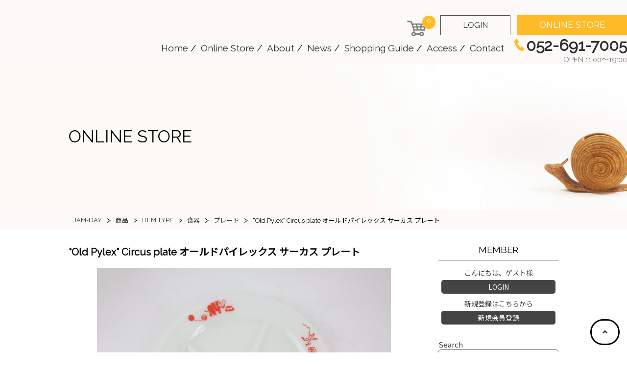

--- FILE ---
content_type: text/html; charset=UTF-8
request_url: https://www.jam-day.com/2024/03/02/43247/
body_size: 15917
content:
<!DOCTYPE html>
<html lang="ja" prefix="og: https://ogp.me/ns#">
    <head prefix="og: https://ogp.me/ns# fb: https://ogp.me/ns/fb#  article: https://ogp.me/ns/article#">
        <meta charset="utf-8">
<meta name="viewport" content="width=device-width,maximum-scale=1,user-scalable=no">
<meta name="format-detection" content="telephone=no" />
        <title>“Old Pylex” Circus plate オールドパイレックス サーカス プレート | JAM-DAYジャムデイはアメリカンアンティークの食器や雑貨を取り扱っている名古屋市のアンティークショップです。</title>
        <link rel="icon" href="https://www.jam-day.com/_wp2025/wp-content/themes/jamday_temp/images/favicon.ico">
        <link rel="apple-touch-icon" href="https://www.jam-day.com/_wp2025/wp-content/themes/jamday_temp/images/fav.png" sizes="180x180">
        <link rel="icon" type="image/png" href="https://www.jam-day.com/_wp2025/wp-content/themes/jamday_temp/images/fav.png" sizes="192x192">
       <!-- CSS -->
        <link rel="stylesheet" type="text/css" href="https://www.jam-day.com/_wp2025/wp-content/themes/jamday_temp/css/reset.css">
        <link rel="stylesheet" type="text/css" href="https://www.jam-day.com/_wp2025/wp-content/themes/jamday_temp/css/common.css">
        <link rel="stylesheet" type="text/css" href="https://www.jam-day.com/_wp2025/wp-content/themes/jamday_temp/css/sp.css">
        <link rel="stylesheet" type="text/css" href="https://www.jam-day.com/_wp2025/wp-content/themes/jamday_temp/css/font.css">
        <link rel="stylesheet" type="text/css" href="https://www.jam-day.com/_wp2025/wp-content/themes/jamday_temp/css/lightbox.css">
        <link rel="stylesheet" type="text/css" href="https://www.jam-day.com/_wp2025/wp-content/themes/jamday_temp/js/bxslider/dist/jquery.bxslider.css">
<!-- js -->
<script src="https://ajax.googleapis.com/ajax/libs/jquery/2.2.4/jquery.min.js"></script>
        <script src="https://www.jam-day.com/_wp2025/wp-content/themes/jamday_temp/js/lightbox.js" type="text/javascript"></script>
        <script src="https://www.jam-day.com/_wp2025/wp-content/themes/jamday_temp/js/common.js" type="text/javascript"></script>
        <script src="https://www.jam-day.com/_wp2025/wp-content/themes/jamday_temp/js/imgLiquid/imgLiquid-min.js" type="text/javascript"></script>
        <script src="https://www.jam-day.com/_wp2025/wp-content/themes/jamday_temp/js/bxslider/dist/jquery.bxslider.min.js" type="text/javascript"></script>
<!--画像切り替えブレイクポイント-->
        <script type="text/javascript" src="https://www.jam-day.com/_wp2025/wp-content/themes/jamday_temp/js/breakpoints.js"></script>
<!-- ハンバーガーメニュー ー-->
        <script type="text/javascript" src="https://www.jam-day.com/_wp2025/wp-content/themes/jamday_temp/js/spnav/zdo_drawer_menu.js"></script>
        <link rel="stylesheet" type="text/css" href="https://www.jam-day.com/_wp2025/wp-content/themes/jamday_temp/js/spnav/zdo_drawer_menu.css">
<!-- ふわっと表示させる ー-->
        <script type="text/javascript" src="https://www.jam-day.com/_wp2025/wp-content/themes/jamday_temp/js/jquery.inview.min.js"></script>
<!-- font -->
<link rel="stylesheet" href="https://use.fontawesome.com/releases/v5.0.13/css/all.css" integrity="sha384-DNOHZ68U8hZfKXOrtjWvjxusGo9WQnrNx2sqG0tfsghAvtVlRW3tvkXWZh58N9jp" crossorigin="anonymous">
<link href="https://fonts.googleapis.com/css?family=IM+Fell+DW+Pica+SC" rel="stylesheet">
        <!-- OGP 設定 -->
                <meta property="og:title" content="&#8220;Old Pylex&#8221; Circus plate オールドパイレックス サーカス プレート">
        <meta property="og:description" content="&quot;Old Pylex&quot; Circus plate オールドパイレックス サーカス プレート&nbsp; (py_009) 販売価格（税込）¥8,400在庫状態 : 在庫有り数量">
        <meta property="og:site_name" content="JAM-DAY">
        <meta property="og:image" content="https://www.jam-day.com/_wp2025/wp-content/uploads/2024/02/RIMG4194.jpg">
        <meta property="og:locale" content="ja_JP">
        <meta property="og:type" content="article">
        <meta property="og:url" content="https://www.jam-day.com/2024/03/02/43247/">
        <!-- /OGP 設定 -->
        <title>“Old Pylex” Circus plate オールドパイレックス サーカス プレート | JAM-DAY</title>
	<style>img:is([sizes="auto" i], [sizes^="auto," i]) { contain-intrinsic-size: 3000px 1500px }</style>
	
		<!-- All in One SEO 4.8.4.1 - aioseo.com -->
	<meta name="robots" content="max-image-preview:large" />
	<meta name="author" content="csj-user"/>
	<link rel="canonical" href="https://www.jam-day.com/2024/03/02/43247/" />
	<meta name="generator" content="All in One SEO (AIOSEO) 4.8.4.1" />
		<meta property="og:locale" content="ja_JP" />
		<meta property="og:site_name" content="JAM-DAY – ジャムデイはアメリカンアンティークの食器や雑貨を取り扱っている名古屋市のアンティークショップです。" />
		<meta property="og:type" content="article" />
		<meta property="og:title" content="“Old Pylex” Circus plate オールドパイレックス サーカス プレート | JAM-DAY" />
		<meta property="og:url" content="https://www.jam-day.com/2024/03/02/43247/" />
		<meta property="article:published_time" content="2024-03-02T12:04:15+00:00" />
		<meta property="article:modified_time" content="2024-04-04T06:57:51+00:00" />
		<meta name="twitter:card" content="summary_large_image" />
		<meta name="twitter:title" content="“Old Pylex” Circus plate オールドパイレックス サーカス プレート | JAM-DAY" />
		<script type="application/ld+json" class="aioseo-schema">
			{"@context":"https:\/\/schema.org","@graph":[{"@type":"Article","@id":"https:\/\/www.jam-day.com\/2024\/03\/02\/43247\/#article","name":"\u201cOld Pylex\u201d Circus plate \u30aa\u30fc\u30eb\u30c9\u30d1\u30a4\u30ec\u30c3\u30af\u30b9 \u30b5\u30fc\u30ab\u30b9 \u30d7\u30ec\u30fc\u30c8 | JAM-DAY","headline":"&#8220;Old Pylex&#8221; Circus plate \u30aa\u30fc\u30eb\u30c9\u30d1\u30a4\u30ec\u30c3\u30af\u30b9 \u30b5\u30fc\u30ab\u30b9 \u30d7\u30ec\u30fc\u30c8","author":{"@id":"https:\/\/www.jam-day.com\/author\/csj-user\/#author"},"publisher":{"@id":"https:\/\/www.jam-day.com\/#organization"},"image":{"@type":"ImageObject","url":"https:\/\/www.jam-day.com\/_wp2025\/wp-content\/uploads\/2024\/02\/RIMG4194.jpg","width":1920,"height":1440},"datePublished":"2024-03-02T21:04:15+09:00","dateModified":"2024-04-04T15:57:51+09:00","inLanguage":"ja","mainEntityOfPage":{"@id":"https:\/\/www.jam-day.com\/2024\/03\/02\/43247\/#webpage"},"isPartOf":{"@id":"https:\/\/www.jam-day.com\/2024\/03\/02\/43247\/#webpage"},"articleSection":"\u5546\u54c1, \u98df\u5668, \u30d7\u30ec\u30fc\u30c8, plate, Old Pyrex"},{"@type":"BreadcrumbList","@id":"https:\/\/www.jam-day.com\/2024\/03\/02\/43247\/#breadcrumblist","itemListElement":[{"@type":"ListItem","@id":"https:\/\/www.jam-day.com#listItem","position":1,"name":"Home","item":"https:\/\/www.jam-day.com","nextItem":{"@type":"ListItem","@id":"https:\/\/www.jam-day.com\/category\/item\/#listItem","name":"\u5546\u54c1"}},{"@type":"ListItem","@id":"https:\/\/www.jam-day.com\/category\/item\/#listItem","position":2,"name":"\u5546\u54c1","item":"https:\/\/www.jam-day.com\/category\/item\/","nextItem":{"@type":"ListItem","@id":"https:\/\/www.jam-day.com\/category\/item\/type\/#listItem","name":"ITEM TYPE"},"previousItem":{"@type":"ListItem","@id":"https:\/\/www.jam-day.com#listItem","name":"Home"}},{"@type":"ListItem","@id":"https:\/\/www.jam-day.com\/category\/item\/type\/#listItem","position":3,"name":"ITEM TYPE","item":"https:\/\/www.jam-day.com\/category\/item\/type\/","nextItem":{"@type":"ListItem","@id":"https:\/\/www.jam-day.com\/category\/item\/type\/table_ware\/#listItem","name":"\u98df\u5668"},"previousItem":{"@type":"ListItem","@id":"https:\/\/www.jam-day.com\/category\/item\/#listItem","name":"\u5546\u54c1"}},{"@type":"ListItem","@id":"https:\/\/www.jam-day.com\/category\/item\/type\/table_ware\/#listItem","position":4,"name":"\u98df\u5668","item":"https:\/\/www.jam-day.com\/category\/item\/type\/table_ware\/","nextItem":{"@type":"ListItem","@id":"https:\/\/www.jam-day.com\/category\/item\/type\/table_ware\/plate_01\/#listItem","name":"\u30d7\u30ec\u30fc\u30c8"},"previousItem":{"@type":"ListItem","@id":"https:\/\/www.jam-day.com\/category\/item\/type\/#listItem","name":"ITEM TYPE"}},{"@type":"ListItem","@id":"https:\/\/www.jam-day.com\/category\/item\/type\/table_ware\/plate_01\/#listItem","position":5,"name":"\u30d7\u30ec\u30fc\u30c8","item":"https:\/\/www.jam-day.com\/category\/item\/type\/table_ware\/plate_01\/","nextItem":{"@type":"ListItem","@id":"https:\/\/www.jam-day.com\/2024\/03\/02\/43247\/#listItem","name":"&#8220;Old Pylex&#8221; Circus plate \u30aa\u30fc\u30eb\u30c9\u30d1\u30a4\u30ec\u30c3\u30af\u30b9 \u30b5\u30fc\u30ab\u30b9 \u30d7\u30ec\u30fc\u30c8"},"previousItem":{"@type":"ListItem","@id":"https:\/\/www.jam-day.com\/category\/item\/type\/table_ware\/#listItem","name":"\u98df\u5668"}},{"@type":"ListItem","@id":"https:\/\/www.jam-day.com\/2024\/03\/02\/43247\/#listItem","position":6,"name":"&#8220;Old Pylex&#8221; Circus plate \u30aa\u30fc\u30eb\u30c9\u30d1\u30a4\u30ec\u30c3\u30af\u30b9 \u30b5\u30fc\u30ab\u30b9 \u30d7\u30ec\u30fc\u30c8","previousItem":{"@type":"ListItem","@id":"https:\/\/www.jam-day.com\/category\/item\/type\/table_ware\/plate_01\/#listItem","name":"\u30d7\u30ec\u30fc\u30c8"}}]},{"@type":"Organization","@id":"https:\/\/www.jam-day.com\/#organization","name":"JAM-DAY","description":"\u30b8\u30e3\u30e0\u30c7\u30a4\u306f\u30a2\u30e1\u30ea\u30ab\u30f3\u30a2\u30f3\u30c6\u30a3\u30fc\u30af\u306e\u98df\u5668\u3084\u96d1\u8ca8\u3092\u53d6\u308a\u6271\u3063\u3066\u3044\u308b\u540d\u53e4\u5c4b\u5e02\u306e\u30a2\u30f3\u30c6\u30a3\u30fc\u30af\u30b7\u30e7\u30c3\u30d7\u3067\u3059\u3002","url":"https:\/\/www.jam-day.com\/"},{"@type":"Person","@id":"https:\/\/www.jam-day.com\/author\/csj-user\/#author","url":"https:\/\/www.jam-day.com\/author\/csj-user\/","name":"csj-user","image":{"@type":"ImageObject","@id":"https:\/\/www.jam-day.com\/2024\/03\/02\/43247\/#authorImage","url":"https:\/\/secure.gravatar.com\/avatar\/521e73e0ac25524fb8125da928c837896a6e34943faa50b6819dc5a91a4f854f?s=96&d=mm&r=g","width":96,"height":96,"caption":"csj-user"}},{"@type":"WebPage","@id":"https:\/\/www.jam-day.com\/2024\/03\/02\/43247\/#webpage","url":"https:\/\/www.jam-day.com\/2024\/03\/02\/43247\/","name":"\u201cOld Pylex\u201d Circus plate \u30aa\u30fc\u30eb\u30c9\u30d1\u30a4\u30ec\u30c3\u30af\u30b9 \u30b5\u30fc\u30ab\u30b9 \u30d7\u30ec\u30fc\u30c8 | JAM-DAY","inLanguage":"ja","isPartOf":{"@id":"https:\/\/www.jam-day.com\/#website"},"breadcrumb":{"@id":"https:\/\/www.jam-day.com\/2024\/03\/02\/43247\/#breadcrumblist"},"author":{"@id":"https:\/\/www.jam-day.com\/author\/csj-user\/#author"},"creator":{"@id":"https:\/\/www.jam-day.com\/author\/csj-user\/#author"},"image":{"@type":"ImageObject","url":"https:\/\/www.jam-day.com\/_wp2025\/wp-content\/uploads\/2024\/02\/RIMG4194.jpg","@id":"https:\/\/www.jam-day.com\/2024\/03\/02\/43247\/#mainImage","width":1920,"height":1440},"primaryImageOfPage":{"@id":"https:\/\/www.jam-day.com\/2024\/03\/02\/43247\/#mainImage"},"datePublished":"2024-03-02T21:04:15+09:00","dateModified":"2024-04-04T15:57:51+09:00"},{"@type":"WebSite","@id":"https:\/\/www.jam-day.com\/#website","url":"https:\/\/www.jam-day.com\/","name":"JAM-DAY","description":"\u30b8\u30e3\u30e0\u30c7\u30a4\u306f\u30a2\u30e1\u30ea\u30ab\u30f3\u30a2\u30f3\u30c6\u30a3\u30fc\u30af\u306e\u98df\u5668\u3084\u96d1\u8ca8\u3092\u53d6\u308a\u6271\u3063\u3066\u3044\u308b\u540d\u53e4\u5c4b\u5e02\u306e\u30a2\u30f3\u30c6\u30a3\u30fc\u30af\u30b7\u30e7\u30c3\u30d7\u3067\u3059\u3002","inLanguage":"ja","publisher":{"@id":"https:\/\/www.jam-day.com\/#organization"}}]}
		</script>
		<!-- All in One SEO -->

<link rel="alternate" type="application/rss+xml" title="JAM-DAY &raquo; &#8220;Old Pylex&#8221; Circus plate オールドパイレックス サーカス プレート のコメントのフィード" href="https://www.jam-day.com/2024/03/02/43247/feed/" />
<script type="text/javascript">
/* <![CDATA[ */
window._wpemojiSettings = {"baseUrl":"https:\/\/s.w.org\/images\/core\/emoji\/16.0.1\/72x72\/","ext":".png","svgUrl":"https:\/\/s.w.org\/images\/core\/emoji\/16.0.1\/svg\/","svgExt":".svg","source":{"concatemoji":"https:\/\/www.jam-day.com\/_wp2025\/wp-includes\/js\/wp-emoji-release.min.js?ver=6.8.3"}};
/*! This file is auto-generated */
!function(s,n){var o,i,e;function c(e){try{var t={supportTests:e,timestamp:(new Date).valueOf()};sessionStorage.setItem(o,JSON.stringify(t))}catch(e){}}function p(e,t,n){e.clearRect(0,0,e.canvas.width,e.canvas.height),e.fillText(t,0,0);var t=new Uint32Array(e.getImageData(0,0,e.canvas.width,e.canvas.height).data),a=(e.clearRect(0,0,e.canvas.width,e.canvas.height),e.fillText(n,0,0),new Uint32Array(e.getImageData(0,0,e.canvas.width,e.canvas.height).data));return t.every(function(e,t){return e===a[t]})}function u(e,t){e.clearRect(0,0,e.canvas.width,e.canvas.height),e.fillText(t,0,0);for(var n=e.getImageData(16,16,1,1),a=0;a<n.data.length;a++)if(0!==n.data[a])return!1;return!0}function f(e,t,n,a){switch(t){case"flag":return n(e,"\ud83c\udff3\ufe0f\u200d\u26a7\ufe0f","\ud83c\udff3\ufe0f\u200b\u26a7\ufe0f")?!1:!n(e,"\ud83c\udde8\ud83c\uddf6","\ud83c\udde8\u200b\ud83c\uddf6")&&!n(e,"\ud83c\udff4\udb40\udc67\udb40\udc62\udb40\udc65\udb40\udc6e\udb40\udc67\udb40\udc7f","\ud83c\udff4\u200b\udb40\udc67\u200b\udb40\udc62\u200b\udb40\udc65\u200b\udb40\udc6e\u200b\udb40\udc67\u200b\udb40\udc7f");case"emoji":return!a(e,"\ud83e\udedf")}return!1}function g(e,t,n,a){var r="undefined"!=typeof WorkerGlobalScope&&self instanceof WorkerGlobalScope?new OffscreenCanvas(300,150):s.createElement("canvas"),o=r.getContext("2d",{willReadFrequently:!0}),i=(o.textBaseline="top",o.font="600 32px Arial",{});return e.forEach(function(e){i[e]=t(o,e,n,a)}),i}function t(e){var t=s.createElement("script");t.src=e,t.defer=!0,s.head.appendChild(t)}"undefined"!=typeof Promise&&(o="wpEmojiSettingsSupports",i=["flag","emoji"],n.supports={everything:!0,everythingExceptFlag:!0},e=new Promise(function(e){s.addEventListener("DOMContentLoaded",e,{once:!0})}),new Promise(function(t){var n=function(){try{var e=JSON.parse(sessionStorage.getItem(o));if("object"==typeof e&&"number"==typeof e.timestamp&&(new Date).valueOf()<e.timestamp+604800&&"object"==typeof e.supportTests)return e.supportTests}catch(e){}return null}();if(!n){if("undefined"!=typeof Worker&&"undefined"!=typeof OffscreenCanvas&&"undefined"!=typeof URL&&URL.createObjectURL&&"undefined"!=typeof Blob)try{var e="postMessage("+g.toString()+"("+[JSON.stringify(i),f.toString(),p.toString(),u.toString()].join(",")+"));",a=new Blob([e],{type:"text/javascript"}),r=new Worker(URL.createObjectURL(a),{name:"wpTestEmojiSupports"});return void(r.onmessage=function(e){c(n=e.data),r.terminate(),t(n)})}catch(e){}c(n=g(i,f,p,u))}t(n)}).then(function(e){for(var t in e)n.supports[t]=e[t],n.supports.everything=n.supports.everything&&n.supports[t],"flag"!==t&&(n.supports.everythingExceptFlag=n.supports.everythingExceptFlag&&n.supports[t]);n.supports.everythingExceptFlag=n.supports.everythingExceptFlag&&!n.supports.flag,n.DOMReady=!1,n.readyCallback=function(){n.DOMReady=!0}}).then(function(){return e}).then(function(){var e;n.supports.everything||(n.readyCallback(),(e=n.source||{}).concatemoji?t(e.concatemoji):e.wpemoji&&e.twemoji&&(t(e.twemoji),t(e.wpemoji)))}))}((window,document),window._wpemojiSettings);
/* ]]> */
</script>
<style id='wp-emoji-styles-inline-css' type='text/css'>

	img.wp-smiley, img.emoji {
		display: inline !important;
		border: none !important;
		box-shadow: none !important;
		height: 1em !important;
		width: 1em !important;
		margin: 0 0.07em !important;
		vertical-align: -0.1em !important;
		background: none !important;
		padding: 0 !important;
	}
</style>
<link rel='stylesheet' id='wp-block-library-css' href='https://www.jam-day.com/_wp2025/wp-includes/css/dist/block-library/style.min.css?ver=6.8.3' type='text/css' media='all' />
<style id='classic-theme-styles-inline-css' type='text/css'>
/*! This file is auto-generated */
.wp-block-button__link{color:#fff;background-color:#32373c;border-radius:9999px;box-shadow:none;text-decoration:none;padding:calc(.667em + 2px) calc(1.333em + 2px);font-size:1.125em}.wp-block-file__button{background:#32373c;color:#fff;text-decoration:none}
</style>
<style id='global-styles-inline-css' type='text/css'>
:root{--wp--preset--aspect-ratio--square: 1;--wp--preset--aspect-ratio--4-3: 4/3;--wp--preset--aspect-ratio--3-4: 3/4;--wp--preset--aspect-ratio--3-2: 3/2;--wp--preset--aspect-ratio--2-3: 2/3;--wp--preset--aspect-ratio--16-9: 16/9;--wp--preset--aspect-ratio--9-16: 9/16;--wp--preset--color--black: #000000;--wp--preset--color--cyan-bluish-gray: #abb8c3;--wp--preset--color--white: #ffffff;--wp--preset--color--pale-pink: #f78da7;--wp--preset--color--vivid-red: #cf2e2e;--wp--preset--color--luminous-vivid-orange: #ff6900;--wp--preset--color--luminous-vivid-amber: #fcb900;--wp--preset--color--light-green-cyan: #7bdcb5;--wp--preset--color--vivid-green-cyan: #00d084;--wp--preset--color--pale-cyan-blue: #8ed1fc;--wp--preset--color--vivid-cyan-blue: #0693e3;--wp--preset--color--vivid-purple: #9b51e0;--wp--preset--gradient--vivid-cyan-blue-to-vivid-purple: linear-gradient(135deg,rgba(6,147,227,1) 0%,rgb(155,81,224) 100%);--wp--preset--gradient--light-green-cyan-to-vivid-green-cyan: linear-gradient(135deg,rgb(122,220,180) 0%,rgb(0,208,130) 100%);--wp--preset--gradient--luminous-vivid-amber-to-luminous-vivid-orange: linear-gradient(135deg,rgba(252,185,0,1) 0%,rgba(255,105,0,1) 100%);--wp--preset--gradient--luminous-vivid-orange-to-vivid-red: linear-gradient(135deg,rgba(255,105,0,1) 0%,rgb(207,46,46) 100%);--wp--preset--gradient--very-light-gray-to-cyan-bluish-gray: linear-gradient(135deg,rgb(238,238,238) 0%,rgb(169,184,195) 100%);--wp--preset--gradient--cool-to-warm-spectrum: linear-gradient(135deg,rgb(74,234,220) 0%,rgb(151,120,209) 20%,rgb(207,42,186) 40%,rgb(238,44,130) 60%,rgb(251,105,98) 80%,rgb(254,248,76) 100%);--wp--preset--gradient--blush-light-purple: linear-gradient(135deg,rgb(255,206,236) 0%,rgb(152,150,240) 100%);--wp--preset--gradient--blush-bordeaux: linear-gradient(135deg,rgb(254,205,165) 0%,rgb(254,45,45) 50%,rgb(107,0,62) 100%);--wp--preset--gradient--luminous-dusk: linear-gradient(135deg,rgb(255,203,112) 0%,rgb(199,81,192) 50%,rgb(65,88,208) 100%);--wp--preset--gradient--pale-ocean: linear-gradient(135deg,rgb(255,245,203) 0%,rgb(182,227,212) 50%,rgb(51,167,181) 100%);--wp--preset--gradient--electric-grass: linear-gradient(135deg,rgb(202,248,128) 0%,rgb(113,206,126) 100%);--wp--preset--gradient--midnight: linear-gradient(135deg,rgb(2,3,129) 0%,rgb(40,116,252) 100%);--wp--preset--font-size--small: 13px;--wp--preset--font-size--medium: 20px;--wp--preset--font-size--large: 36px;--wp--preset--font-size--x-large: 42px;--wp--preset--spacing--20: 0.44rem;--wp--preset--spacing--30: 0.67rem;--wp--preset--spacing--40: 1rem;--wp--preset--spacing--50: 1.5rem;--wp--preset--spacing--60: 2.25rem;--wp--preset--spacing--70: 3.38rem;--wp--preset--spacing--80: 5.06rem;--wp--preset--shadow--natural: 6px 6px 9px rgba(0, 0, 0, 0.2);--wp--preset--shadow--deep: 12px 12px 50px rgba(0, 0, 0, 0.4);--wp--preset--shadow--sharp: 6px 6px 0px rgba(0, 0, 0, 0.2);--wp--preset--shadow--outlined: 6px 6px 0px -3px rgba(255, 255, 255, 1), 6px 6px rgba(0, 0, 0, 1);--wp--preset--shadow--crisp: 6px 6px 0px rgba(0, 0, 0, 1);}:where(.is-layout-flex){gap: 0.5em;}:where(.is-layout-grid){gap: 0.5em;}body .is-layout-flex{display: flex;}.is-layout-flex{flex-wrap: wrap;align-items: center;}.is-layout-flex > :is(*, div){margin: 0;}body .is-layout-grid{display: grid;}.is-layout-grid > :is(*, div){margin: 0;}:where(.wp-block-columns.is-layout-flex){gap: 2em;}:where(.wp-block-columns.is-layout-grid){gap: 2em;}:where(.wp-block-post-template.is-layout-flex){gap: 1.25em;}:where(.wp-block-post-template.is-layout-grid){gap: 1.25em;}.has-black-color{color: var(--wp--preset--color--black) !important;}.has-cyan-bluish-gray-color{color: var(--wp--preset--color--cyan-bluish-gray) !important;}.has-white-color{color: var(--wp--preset--color--white) !important;}.has-pale-pink-color{color: var(--wp--preset--color--pale-pink) !important;}.has-vivid-red-color{color: var(--wp--preset--color--vivid-red) !important;}.has-luminous-vivid-orange-color{color: var(--wp--preset--color--luminous-vivid-orange) !important;}.has-luminous-vivid-amber-color{color: var(--wp--preset--color--luminous-vivid-amber) !important;}.has-light-green-cyan-color{color: var(--wp--preset--color--light-green-cyan) !important;}.has-vivid-green-cyan-color{color: var(--wp--preset--color--vivid-green-cyan) !important;}.has-pale-cyan-blue-color{color: var(--wp--preset--color--pale-cyan-blue) !important;}.has-vivid-cyan-blue-color{color: var(--wp--preset--color--vivid-cyan-blue) !important;}.has-vivid-purple-color{color: var(--wp--preset--color--vivid-purple) !important;}.has-black-background-color{background-color: var(--wp--preset--color--black) !important;}.has-cyan-bluish-gray-background-color{background-color: var(--wp--preset--color--cyan-bluish-gray) !important;}.has-white-background-color{background-color: var(--wp--preset--color--white) !important;}.has-pale-pink-background-color{background-color: var(--wp--preset--color--pale-pink) !important;}.has-vivid-red-background-color{background-color: var(--wp--preset--color--vivid-red) !important;}.has-luminous-vivid-orange-background-color{background-color: var(--wp--preset--color--luminous-vivid-orange) !important;}.has-luminous-vivid-amber-background-color{background-color: var(--wp--preset--color--luminous-vivid-amber) !important;}.has-light-green-cyan-background-color{background-color: var(--wp--preset--color--light-green-cyan) !important;}.has-vivid-green-cyan-background-color{background-color: var(--wp--preset--color--vivid-green-cyan) !important;}.has-pale-cyan-blue-background-color{background-color: var(--wp--preset--color--pale-cyan-blue) !important;}.has-vivid-cyan-blue-background-color{background-color: var(--wp--preset--color--vivid-cyan-blue) !important;}.has-vivid-purple-background-color{background-color: var(--wp--preset--color--vivid-purple) !important;}.has-black-border-color{border-color: var(--wp--preset--color--black) !important;}.has-cyan-bluish-gray-border-color{border-color: var(--wp--preset--color--cyan-bluish-gray) !important;}.has-white-border-color{border-color: var(--wp--preset--color--white) !important;}.has-pale-pink-border-color{border-color: var(--wp--preset--color--pale-pink) !important;}.has-vivid-red-border-color{border-color: var(--wp--preset--color--vivid-red) !important;}.has-luminous-vivid-orange-border-color{border-color: var(--wp--preset--color--luminous-vivid-orange) !important;}.has-luminous-vivid-amber-border-color{border-color: var(--wp--preset--color--luminous-vivid-amber) !important;}.has-light-green-cyan-border-color{border-color: var(--wp--preset--color--light-green-cyan) !important;}.has-vivid-green-cyan-border-color{border-color: var(--wp--preset--color--vivid-green-cyan) !important;}.has-pale-cyan-blue-border-color{border-color: var(--wp--preset--color--pale-cyan-blue) !important;}.has-vivid-cyan-blue-border-color{border-color: var(--wp--preset--color--vivid-cyan-blue) !important;}.has-vivid-purple-border-color{border-color: var(--wp--preset--color--vivid-purple) !important;}.has-vivid-cyan-blue-to-vivid-purple-gradient-background{background: var(--wp--preset--gradient--vivid-cyan-blue-to-vivid-purple) !important;}.has-light-green-cyan-to-vivid-green-cyan-gradient-background{background: var(--wp--preset--gradient--light-green-cyan-to-vivid-green-cyan) !important;}.has-luminous-vivid-amber-to-luminous-vivid-orange-gradient-background{background: var(--wp--preset--gradient--luminous-vivid-amber-to-luminous-vivid-orange) !important;}.has-luminous-vivid-orange-to-vivid-red-gradient-background{background: var(--wp--preset--gradient--luminous-vivid-orange-to-vivid-red) !important;}.has-very-light-gray-to-cyan-bluish-gray-gradient-background{background: var(--wp--preset--gradient--very-light-gray-to-cyan-bluish-gray) !important;}.has-cool-to-warm-spectrum-gradient-background{background: var(--wp--preset--gradient--cool-to-warm-spectrum) !important;}.has-blush-light-purple-gradient-background{background: var(--wp--preset--gradient--blush-light-purple) !important;}.has-blush-bordeaux-gradient-background{background: var(--wp--preset--gradient--blush-bordeaux) !important;}.has-luminous-dusk-gradient-background{background: var(--wp--preset--gradient--luminous-dusk) !important;}.has-pale-ocean-gradient-background{background: var(--wp--preset--gradient--pale-ocean) !important;}.has-electric-grass-gradient-background{background: var(--wp--preset--gradient--electric-grass) !important;}.has-midnight-gradient-background{background: var(--wp--preset--gradient--midnight) !important;}.has-small-font-size{font-size: var(--wp--preset--font-size--small) !important;}.has-medium-font-size{font-size: var(--wp--preset--font-size--medium) !important;}.has-large-font-size{font-size: var(--wp--preset--font-size--large) !important;}.has-x-large-font-size{font-size: var(--wp--preset--font-size--x-large) !important;}
:where(.wp-block-post-template.is-layout-flex){gap: 1.25em;}:where(.wp-block-post-template.is-layout-grid){gap: 1.25em;}
:where(.wp-block-columns.is-layout-flex){gap: 2em;}:where(.wp-block-columns.is-layout-grid){gap: 2em;}
:root :where(.wp-block-pullquote){font-size: 1.5em;line-height: 1.6;}
</style>
<style id='akismet-widget-style-inline-css' type='text/css'>

			.a-stats {
				--akismet-color-mid-green: #357b49;
				--akismet-color-white: #fff;
				--akismet-color-light-grey: #f6f7f7;

				max-width: 350px;
				width: auto;
			}

			.a-stats * {
				all: unset;
				box-sizing: border-box;
			}

			.a-stats strong {
				font-weight: 600;
			}

			.a-stats a.a-stats__link,
			.a-stats a.a-stats__link:visited,
			.a-stats a.a-stats__link:active {
				background: var(--akismet-color-mid-green);
				border: none;
				box-shadow: none;
				border-radius: 8px;
				color: var(--akismet-color-white);
				cursor: pointer;
				display: block;
				font-family: -apple-system, BlinkMacSystemFont, 'Segoe UI', 'Roboto', 'Oxygen-Sans', 'Ubuntu', 'Cantarell', 'Helvetica Neue', sans-serif;
				font-weight: 500;
				padding: 12px;
				text-align: center;
				text-decoration: none;
				transition: all 0.2s ease;
			}

			/* Extra specificity to deal with TwentyTwentyOne focus style */
			.widget .a-stats a.a-stats__link:focus {
				background: var(--akismet-color-mid-green);
				color: var(--akismet-color-white);
				text-decoration: none;
			}

			.a-stats a.a-stats__link:hover {
				filter: brightness(110%);
				box-shadow: 0 4px 12px rgba(0, 0, 0, 0.06), 0 0 2px rgba(0, 0, 0, 0.16);
			}

			.a-stats .count {
				color: var(--akismet-color-white);
				display: block;
				font-size: 1.5em;
				line-height: 1.4;
				padding: 0 13px;
				white-space: nowrap;
			}
		
</style>
<link rel='stylesheet' id='usces_default_css-css' href='https://www.jam-day.com/_wp2025/wp-content/plugins/usc-e-shop/css/usces_default.css?ver=2.11.25.2511121' type='text/css' media='all' />
<link rel='stylesheet' id='dashicons-css' href='https://www.jam-day.com/_wp2025/wp-includes/css/dashicons.min.css?ver=6.8.3' type='text/css' media='all' />
<link rel='stylesheet' id='usces_cart_css-css' href='https://www.jam-day.com/_wp2025/wp-content/plugins/usc-e-shop/css/usces_cart.css?ver=2.11.25.2511121' type='text/css' media='all' />
<link rel='stylesheet' id='theme_cart_css-css' href='https://www.jam-day.com/_wp2025/wp-content/themes/jamday_temp/usces_cart.css?ver=2.11.25.2511121' type='text/css' media='all' />
<script type="text/javascript" src="https://www.jam-day.com/_wp2025/wp-includes/js/jquery/jquery.min.js?ver=3.7.1" id="jquery-core-js"></script>
<script type="text/javascript" src="https://www.jam-day.com/_wp2025/wp-includes/js/jquery/jquery-migrate.min.js?ver=3.4.1" id="jquery-migrate-js"></script>
<link rel="https://api.w.org/" href="https://www.jam-day.com/wp-json/" /><link rel="alternate" title="JSON" type="application/json" href="https://www.jam-day.com/wp-json/wp/v2/posts/43247" /><link rel="EditURI" type="application/rsd+xml" title="RSD" href="https://www.jam-day.com/_wp2025/xmlrpc.php?rsd" />
<meta name="generator" content="WordPress 6.8.3" />
<link rel='shortlink' href='https://www.jam-day.com/?p=43247' />
<link rel="alternate" title="oEmbed (JSON)" type="application/json+oembed" href="https://www.jam-day.com/wp-json/oembed/1.0/embed?url=https%3A%2F%2Fwww.jam-day.com%2F2024%2F03%2F02%2F43247%2F" />
<link rel="alternate" title="oEmbed (XML)" type="text/xml+oembed" href="https://www.jam-day.com/wp-json/oembed/1.0/embed?url=https%3A%2F%2Fwww.jam-day.com%2F2024%2F03%2F02%2F43247%2F&#038;format=xml" />

<meta property="og:title" content=""Old Pylex" Circus plate オールドパイレックス サーカス プレート">
<meta property="og:type" content="product">
<meta property="og:description" content="&#8220;Old Pylex&#8221; Circus plate オールドパイレックス サーカス プレート">
<meta property="og:url" content="https://www.jam-day.com/2024/03/02/43247/">
<meta property="og:image" content="https://www.jam-day.com/_wp2025/wp-content/uploads/2024/02/RIMG4194-150x150.jpg">
<meta property="og:site_name" content="JAM-DAY"></head>
<body>
<!-- ヘッダー -->
<header id="top">
<div class="inner">
    <a href="https://www.jam-day.com" class="logo-width">
    <h1><img src="https://www.jam-day.com/_wp2025/wp-content/themes/jamday_temp/images/common/logo.png" alt="" width="180" height="50" class="header-logo"></h1>
</a>
<div class="right">
<div class="online-store">
<figure class="cart-top">
    <a href="https://www.jam-day.com/usces-cart"><img src="https://www.jam-day.com/_wp2025/wp-content/themes/jamday_temp/images/common/cart.png" alt="カートの中身を見る" class="cart"></a>
    <span class="cart-amount">0</span>
</figure>
    <div class="login_but spnone"><a href="https://www.jam-day.com/usces-member/?usces_page=login" class="usces_login_a">LOGIN</a></div>
    <a href="https://www.jam-day.com/store" class="btn-online spnone">ONLINE STORE</a>
</div>
<nav class="nav">
<ul class="header-list spnone">
    <li class="li"><a href="https://www.jam-day.com">Home</a></li>
    <li class="li"><a href="https://www.jam-day.com/store">Online Store</a></li>
    <li class="li"><a href="https://www.jam-day.com/about">About</a></li>
    <li class="li"><a href="https://www.jam-day.com/topics">News</a></li>
    <li class="li"><a href="https://www.jam-day.com/guide">Shopping Guide</a></li>
    <li class="li"><a href="https://www.jam-day.com/access">Access</a></li>
    <li class="li"><a href="https://www.jam-day.com/contact">Contact</a></li>
</ul>
    <ul class="header-list2 spnone">
<li class="li2"><a href="tel:052-691-7005">052-691-7005</a></li>
<li class="li2-last">OPEN 11:00～19:00</li>
</ul>
</nav>
</div>
</div>
<div class="zdo_drawer_menu pcnone">
<!--
Zarigani Design Office Drawer Menu
Copyright 2018 Zarigani Design Office

Permission is hereby granted, free of charge, to any person obtaining a copy of this software and associated documentation files (the "Software"), to deal in the Software without restriction, including without limitation the rights to use, copy, modify, merge, publish, distribute, sublicense, and/or sell copies of the Software, and to permit persons to whom the Software is furnished to do so, subject to the following conditions:

The above copyright notice and this permission notice shall be included in all copies or substantial portions of the Software.

THE SOFTWARE IS PROVIDED "AS IS", WITHOUT WARRANTY OF ANY KIND, EXPRESS OR IMPLIED, INCLUDING BUT NOT LIMITED TO THE WARRANTIES OF MERCHANTABILITY, FITNESS FOR A PARTICULAR PURPOSE AND NONINFRINGEMENT. IN NO EVENT SHALL THE AUTHORS OR COPYRIGHT HOLDERS BE LIABLE FOR ANY CLAIM, DAMAGES OR OTHER LIABILITY, WHETHER IN AN ACTION OF CONTRACT, TORT OR OTHERWISE, ARISING FROM, OUT OF OR IN CONNECTION WITH THE SOFTWARE OR THE USE OR OTHER
-->
<div class="zdo_drawer_bg"></div>
<button type="button" class="zdo_drawer_button">
<span class="zdo_drawer_bar zdo_drawer_bar1"></span>
<span class="zdo_drawer_bar zdo_drawer_bar2"></span>
<span class="zdo_drawer_bar zdo_drawer_bar3"></span>
<span class="zdo_drawer_menu_text zdo_drawer_text">MENU</span>
<span class="zdo_drawer_close zdo_drawer_text">CLOSE</span>
</button>
<nav class="zdo_drawer_nav_wrapper">
<ul class="zdo_drawer_nav">
    <li><a href="tel:0526917005" class="sp-tel" onclick="ga('send','event','click','tel-tap','jam');">052-691-7005</a></li>
    <li><a href="https://www.jam-day.com/contact" class="sp-contact">CONTACT</a></li>
    <li><a href="https://www.jam-day.com/store" class="sp-online">ONLINE STORE</a></li>
    <li class="login_but"><a href="https://www.jam-day.com/usces-member/?usces_page=login" class="usces_login_a">LOGIN</a></li>
    <li class="li"><a href="https://www.jam-day.com">Home</a></li>
    <li class="li"><a href="https://www.jam-day.com/store">Online Store</a></li>
    <li class="li"><a href="https://www.jam-day.com/about">About</a></li>
    <li class="li"><a href="https://www.jam-day.com/topics">News</a></li>
    <li class="li"><a href="https://www.jam-day.com/guide">Shopping Guide</a></li>
    <li class="li"><a href="https://www.jam-day.com/access">Access</a></li>
    <li class="li"><a href="https://www.jam-day.com/contact">Contact</a></li>
    <li class="li"><a href="https://www.jam-day.com/privacy-policy">Privacy Policy</a></li>
    <li class="li"><a href="https://www.jam-day.com/law">特定商取引法表示</a></li>
<li class="flex">
    <a href="https://www.facebook.com/jamday2008" target="_blank" id="noborder"><img src="https://www.jam-day.com/_wp2025/wp-content/themes/jamday_temp/images/top/facebook.png" alt="" class="facebook"></a>
    <a href="https://www.instagram.com/jamday_antiques/" target="_blank" id="noborder"><img src="https://www.jam-day.com/_wp2025/wp-content/themes/jamday_temp/images/top/instalogo.png" alt="" class="insta1"></a>
    <a target="_blank" href="https://twitter.com/jamday_antiques" id="noborder"><img src="https://www.jam-day.com/_wp2025/wp-content/themes/jamday_temp/images/top/tw.png" alt="" class="twitter"></a>
</li>
</ul>
</nav>
</div>
</header><div class="main">
    <!-- トップ画像 -->
    <div class="store-top h2_area">
        <div class="position-left">
            <h2 class="position-h2">ONLINE STORE</h2>
        </div>
    </div>
    <!-- パンくずリスト -->
    <div id="pankuzu">
                <ul>
            <!-- Breadcrumb NavXT 7.4.1 -->
<li><span property="itemListElement" typeof="ListItem"><a property="item" typeof="WebPage" title="Go to JAM-DAY." href="https://www.jam-day.com" class="home" ><span property="name">JAM-DAY</span></a><meta property="position" content="1"></span></li> &gt; <li><span property="itemListElement" typeof="ListItem"><a property="item" typeof="WebPage" title="Go to the 商品 category archives." href="https://www.jam-day.com/category/item/" class="taxonomy category" ><span property="name">商品</span></a><meta property="position" content="2"></span></li> &gt; <li><span property="itemListElement" typeof="ListItem"><a property="item" typeof="WebPage" title="Go to the ITEM TYPE category archives." href="https://www.jam-day.com/category/item/type/" class="taxonomy category" ><span property="name">ITEM TYPE</span></a><meta property="position" content="3"></span></li> &gt; <li><span property="itemListElement" typeof="ListItem"><a property="item" typeof="WebPage" title="Go to the 食器 category archives." href="https://www.jam-day.com/category/item/type/table_ware/" class="taxonomy category" ><span property="name">食器</span></a><meta property="position" content="4"></span></li> &gt; <li><span property="itemListElement" typeof="ListItem"><a property="item" typeof="WebPage" title="Go to the プレート category archives." href="https://www.jam-day.com/category/item/type/table_ware/plate_01/" class="taxonomy category" ><span property="name">プレート</span></a><meta property="position" content="5"></span></li> &gt; <li><span class="post post-post current-item">&#8220;Old Pylex&#8221; Circus plate オールドパイレックス サーカス プレート</span></li>        </ul>
    </div>
                    <section class="online-store-page">
        <div class="bxslider-width">
            <div class="store-product">
                <div class="store-product-left store_sing_cont">
                    <div class="cont_area clearfix">
                        <h3>
                            &#8220;Old Pylex&#8221; Circus plate オールドパイレックス サーカス プレート                        </h3>
                        <figure class="s_main_img"><a rel="lightbox[group]" href="https://www.jam-day.com/_wp2025/wp-content/uploads/2024/02/RIMG4194.jpg"  target="_blank"><img width="600" height="450" src="https://www.jam-day.com/_wp2025/wp-content/uploads/2024/02/RIMG4194-768x576.jpg" class="attachment-600x450 size-600x450" alt="py_009" decoding="async" fetchpriority="high" srcset="https://www.jam-day.com/_wp2025/wp-content/uploads/2024/02/RIMG4194-768x576.jpg 768w, https://www.jam-day.com/_wp2025/wp-content/uploads/2024/02/RIMG4194-300x225.jpg 300w, https://www.jam-day.com/_wp2025/wp-content/uploads/2024/02/RIMG4194-1024x768.jpg 1024w, https://www.jam-day.com/_wp2025/wp-content/uploads/2024/02/RIMG4194-1536x1152.jpg 1536w, https://www.jam-day.com/_wp2025/wp-content/uploads/2024/02/RIMG4194-220x166.jpg 220w, https://www.jam-day.com/_wp2025/wp-content/uploads/2024/02/RIMG4194-380x286.jpg 380w, https://www.jam-day.com/_wp2025/wp-content/uploads/2024/02/RIMG4194-476x358.jpg 476w, https://www.jam-day.com/_wp2025/wp-content/uploads/2024/02/RIMG4194.jpg 1920w" sizes="(max-width: 600px) 100vw, 600px" /></a></figure>
                        <ul class="s_img_wrap">
                                                                                    <li><a href="https://www.jam-day.com/_wp2025/wp-content/uploads/2024/02/RIMG4195.jpg" rel="lightbox[group]" ><img width="100" height="100" src="https://www.jam-day.com/_wp2025/wp-content/uploads/2024/02/RIMG4195-130x130.jpg" class="attachment-100x100 size-100x100" alt="py_009" decoding="async" srcset="https://www.jam-day.com/_wp2025/wp-content/uploads/2024/02/RIMG4195-130x130.jpg 130w, https://www.jam-day.com/_wp2025/wp-content/uploads/2024/02/RIMG4195-150x150.jpg 150w, https://www.jam-day.com/_wp2025/wp-content/uploads/2024/02/RIMG4195-50x50.jpg 50w" sizes="(max-width: 100px) 100vw, 100px" /></a></li>
                                                        <li><a href="https://www.jam-day.com/_wp2025/wp-content/uploads/2024/02/RIMG4196.jpg" rel="lightbox[group]" ><img width="100" height="100" src="https://www.jam-day.com/_wp2025/wp-content/uploads/2024/02/RIMG4196-130x130.jpg" class="attachment-100x100 size-100x100" alt="py_009" decoding="async" srcset="https://www.jam-day.com/_wp2025/wp-content/uploads/2024/02/RIMG4196-130x130.jpg 130w, https://www.jam-day.com/_wp2025/wp-content/uploads/2024/02/RIMG4196-150x150.jpg 150w, https://www.jam-day.com/_wp2025/wp-content/uploads/2024/02/RIMG4196-50x50.jpg 50w" sizes="(max-width: 100px) 100vw, 100px" /></a></li>
                                                        <li><a href="https://www.jam-day.com/_wp2025/wp-content/uploads/2024/02/RIMG4197.jpg" rel="lightbox[group]" ><img width="100" height="100" src="https://www.jam-day.com/_wp2025/wp-content/uploads/2024/02/RIMG4197-130x130.jpg" class="attachment-100x100 size-100x100" alt="py_009" decoding="async" loading="lazy" srcset="https://www.jam-day.com/_wp2025/wp-content/uploads/2024/02/RIMG4197-130x130.jpg 130w, https://www.jam-day.com/_wp2025/wp-content/uploads/2024/02/RIMG4197-150x150.jpg 150w, https://www.jam-day.com/_wp2025/wp-content/uploads/2024/02/RIMG4197-50x50.jpg 50w" sizes="auto, (max-width: 100px) 100vw, 100px" /></a></li>
                                                        <li><a href="https://www.jam-day.com/_wp2025/wp-content/uploads/2024/02/RIMG4198.jpg" rel="lightbox[group]" ><img width="100" height="100" src="https://www.jam-day.com/_wp2025/wp-content/uploads/2024/02/RIMG4198-130x130.jpg" class="attachment-100x100 size-100x100" alt="py_009" decoding="async" loading="lazy" srcset="https://www.jam-day.com/_wp2025/wp-content/uploads/2024/02/RIMG4198-130x130.jpg 130w, https://www.jam-day.com/_wp2025/wp-content/uploads/2024/02/RIMG4198-150x150.jpg 150w, https://www.jam-day.com/_wp2025/wp-content/uploads/2024/02/RIMG4198-50x50.jpg 50w" sizes="auto, (max-width: 100px) 100vw, 100px" /></a></li>
                                                        <li><a href="https://www.jam-day.com/_wp2025/wp-content/uploads/2024/02/RIMG4201.jpg" rel="lightbox[group]" ><img width="100" height="100" src="https://www.jam-day.com/_wp2025/wp-content/uploads/2024/02/RIMG4201-130x130.jpg" class="attachment-100x100 size-100x100" alt="py_009" decoding="async" loading="lazy" srcset="https://www.jam-day.com/_wp2025/wp-content/uploads/2024/02/RIMG4201-130x130.jpg 130w, https://www.jam-day.com/_wp2025/wp-content/uploads/2024/02/RIMG4201-150x150.jpg 150w, https://www.jam-day.com/_wp2025/wp-content/uploads/2024/02/RIMG4201-50x50.jpg 50w" sizes="auto, (max-width: 100px) 100vw, 100px" /></a></li>
                                                        <li><a href="https://www.jam-day.com/_wp2025/wp-content/uploads/2024/02/RIMG4199.jpg" rel="lightbox[group]" ><img width="100" height="100" src="https://www.jam-day.com/_wp2025/wp-content/uploads/2024/02/RIMG4199-130x130.jpg" class="attachment-100x100 size-100x100" alt="py_009" decoding="async" loading="lazy" srcset="https://www.jam-day.com/_wp2025/wp-content/uploads/2024/02/RIMG4199-130x130.jpg 130w, https://www.jam-day.com/_wp2025/wp-content/uploads/2024/02/RIMG4199-150x150.jpg 150w, https://www.jam-day.com/_wp2025/wp-content/uploads/2024/02/RIMG4199-50x50.jpg 50w" sizes="auto, (max-width: 100px) 100vw, 100px" /></a></li>
                                                        <li><a href="https://www.jam-day.com/_wp2025/wp-content/uploads/2024/02/RIMG4200.jpg" rel="lightbox[group]" ><img width="100" height="100" src="https://www.jam-day.com/_wp2025/wp-content/uploads/2024/02/RIMG4200-130x130.jpg" class="attachment-100x100 size-100x100" alt="py_009" decoding="async" loading="lazy" srcset="https://www.jam-day.com/_wp2025/wp-content/uploads/2024/02/RIMG4200-130x130.jpg 130w, https://www.jam-day.com/_wp2025/wp-content/uploads/2024/02/RIMG4200-150x150.jpg 150w, https://www.jam-day.com/_wp2025/wp-content/uploads/2024/02/RIMG4200-50x50.jpg 50w" sizes="auto, (max-width: 100px) 100vw, 100px" /></a></li>
                                                        <li><a href="https://www.jam-day.com/_wp2025/wp-content/uploads/2024/02/RIMG4202.jpg" rel="lightbox[group]" ><img width="100" height="100" src="https://www.jam-day.com/_wp2025/wp-content/uploads/2024/02/RIMG4202-130x130.jpg" class="attachment-100x100 size-100x100" alt="py_009" decoding="async" loading="lazy" srcset="https://www.jam-day.com/_wp2025/wp-content/uploads/2024/02/RIMG4202-130x130.jpg 130w, https://www.jam-day.com/_wp2025/wp-content/uploads/2024/02/RIMG4202-150x150.jpg 150w, https://www.jam-day.com/_wp2025/wp-content/uploads/2024/02/RIMG4202-50x50.jpg 50w" sizes="auto, (max-width: 100px) 100vw, 100px" /></a></li>
                                                        <li><a href="https://www.jam-day.com/_wp2025/wp-content/uploads/2024/02/RIMG4203.jpg" rel="lightbox[group]" ><img width="100" height="100" src="https://www.jam-day.com/_wp2025/wp-content/uploads/2024/02/RIMG4203-130x130.jpg" class="attachment-100x100 size-100x100" alt="py_009" decoding="async" loading="lazy" srcset="https://www.jam-day.com/_wp2025/wp-content/uploads/2024/02/RIMG4203-130x130.jpg 130w, https://www.jam-day.com/_wp2025/wp-content/uploads/2024/02/RIMG4203-150x150.jpg 150w, https://www.jam-day.com/_wp2025/wp-content/uploads/2024/02/RIMG4203-50x50.jpg 50w" sizes="auto, (max-width: 100px) 100vw, 100px" /></a></li>
                                                        <li><a href="https://www.jam-day.com/_wp2025/wp-content/uploads/2024/02/RIMG4204.jpg" rel="lightbox[group]" ><img width="100" height="100" src="https://www.jam-day.com/_wp2025/wp-content/uploads/2024/02/RIMG4204-130x130.jpg" class="attachment-100x100 size-100x100" alt="py_009" decoding="async" loading="lazy" srcset="https://www.jam-day.com/_wp2025/wp-content/uploads/2024/02/RIMG4204-130x130.jpg 130w, https://www.jam-day.com/_wp2025/wp-content/uploads/2024/02/RIMG4204-150x150.jpg 150w, https://www.jam-day.com/_wp2025/wp-content/uploads/2024/02/RIMG4204-50x50.jpg 50w" sizes="auto, (max-width: 100px) 100vw, 100px" /></a></li>
                                                        <li><a href="https://www.jam-day.com/_wp2025/wp-content/uploads/2024/02/RIMG4205.jpg" rel="lightbox[group]" ><img width="100" height="100" src="https://www.jam-day.com/_wp2025/wp-content/uploads/2024/02/RIMG4205-130x130.jpg" class="attachment-100x100 size-100x100" alt="py_009" decoding="async" loading="lazy" srcset="https://www.jam-day.com/_wp2025/wp-content/uploads/2024/02/RIMG4205-130x130.jpg 130w, https://www.jam-day.com/_wp2025/wp-content/uploads/2024/02/RIMG4205-150x150.jpg 150w, https://www.jam-day.com/_wp2025/wp-content/uploads/2024/02/RIMG4205-50x50.jpg 50w" sizes="auto, (max-width: 100px) 100vw, 100px" /></a></li>
                                                        <li><a href="https://www.jam-day.com/_wp2025/wp-content/uploads/2024/03/RIMG4178.jpg" rel="lightbox[group]" ><img width="100" height="100" src="https://www.jam-day.com/_wp2025/wp-content/uploads/2024/03/RIMG4178-130x130.jpg" class="attachment-100x100 size-100x100" alt="py_009" decoding="async" loading="lazy" srcset="https://www.jam-day.com/_wp2025/wp-content/uploads/2024/03/RIMG4178-130x130.jpg 130w, https://www.jam-day.com/_wp2025/wp-content/uploads/2024/03/RIMG4178-150x150.jpg 150w, https://www.jam-day.com/_wp2025/wp-content/uploads/2024/03/RIMG4178-50x50.jpg 50w" sizes="auto, (max-width: 100px) 100vw, 100px" /></a></li>
                                                    </ul>
                        <div class="text_area">
                                                </div>
                                                <table class="st_01">
                                                        <tr>
                                <th>product</th>
                                <td>"Old Pylex" Circus plate/オールドパイレックス サーカス プレート</td>
                            </tr>
                                                        <tr>
                                <th></th>
                                <td>アメリカで買い付けました。<br />
1960〜1970年代に製造されたオールドパイレックスのサーカスプレートです。<br />
<br />
ゾウやライオン、クラウンなどサーカスでお馴染みのキャラクターが描かれています。<br />
当時、マグ、3コンパートメントプレート、シリアルボウルの3点で、チャイルドセットとして販売されていました。</td>
                            </tr>
                                                        <tr>
                                <th>age</th>
                                <td>1960's~1970's</td>
                            </tr>
                                                        <tr>
                                <th>material</th>
                                <td>milk glass</td>
                            </tr>
                                                        <tr>
                                <th>size</th>
                                <td>直径　約24.2cm 　</td>
                            </tr>
                                                        <tr>
                                <th>condition</th>
                                <td>極わずかな着色、スレがあります。<br />
ごくわずかなフォーク痕があります。<br />
その他ご使用に影響のあるダメージはなく、まだまだご使用いただけます。<br />
</td>
                            </tr>
                                                        <tr>
                                <th>print</th>
                                <td>製造時よりのわずかなかすれはありますが、目立ったロスはなく、ツヤもあり良い状態です。<br />
<br />
不明な点や追加画像の必要な場合は、お気軽にお問い合わせ下さい。</td>
                            </tr>
                                                    </table>
                                                <div class="tekiyou">
                            <p>★安心してお買い物をして頂くために、ご注文前に必ず『<a target="_blank" href="https://www.jam-day.com/guide">お買い物ガイド</a>』をお読みください。<br>クレジットカード決済、代引き支払い、銀行振込（前払い）、郵便振替がご利用いただけます。
                                <br> 注意事項、送料・配送方法、お支払方法などをご確認ください。 ご不明な点は、『<a target="_blank" href="https://www.jam-day.com/contact">お問い合わせフォーム</a>』もしくはお電話にてお気軽にお問い合わせください。
                            </p>
                        </div>
                        

                                                <!--1SKU-->
                        <div class="exp clearfix">
                            <table class="s_kakaku">
                                                                <tr>
                                    <th>販売価格                                        <em class="tax">（税込）</em></th>
                                    <td><span class="nedan"> ¥8,400</span></td>
                                </tr>
                                <tr>
                                    <th> 在庫状態 :</th>
                                    <td> 在庫有り</td>
                                </tr>
                            </table>
                            
                                                    </div>

                        <form action="https://www.jam-day.com/usces-cart/" method="post">
                                                        <div class="skuform" align="right">
                                                                                                <div style="margin-top:10px">
                                    数量                                    <input name="quant[43247][py_009]" type="text" id="quant[43247][py_009]" class="skuquantity" value="1" onKeyDown="if (event.keyCode == 13) {return false;}" />                                                                        <input name="zaikonum[43247][py_009]" type="hidden" id="zaikonum[43247][py_009]" value="1" />
<input name="zaiko[43247][py_009]" type="hidden" id="zaiko[43247][py_009]" value="0" />
<input name="gptekiyo[43247][py_009]" type="hidden" id="gptekiyo[43247][py_009]" value="0" />
<input name="skuPrice[43247][py_009]" type="hidden" id="skuPrice[43247][py_009]" value="8400" />
<input name="inCart[43247][py_009]" type="submit" id="inCart[43247][py_009]" class="skubutton" value="カートへ入れる" onclick="return uscesCart.intoCart( '43247','py_009' )" /><input name="usces_referer" type="hidden" value="/2024/03/02/43247/" />
                                </div>
                                <div class="error_message">
                                                                    </div>
                                                            </div>
                            <!-- end of skuform -->
                                                                                </form>
                                                                    </div>
                    <a class="but_01" href="https://www.jam-day.com/category/item/">ITEM LIST</a>
                </div>
                <div class="store-product-right">
    <div class="contents widget-conts">
        <h3 class="special-title">MEMBER</h3>
        <p>こんにちは、ゲスト様</p>
        <div class="loginout"><a href="https://www.jam-day.com/usces-member/?usces_page=login" class="usces_login_a">LOGIN</a></div>
                <p>新規登録はこちらから</p>
        <div class="newmember"><a href="https://www.jam-day.com/usces-member/?usces_page=newmember" title="新規ご入会はこちら">新規会員登録</a></div>
            </div>
    <div class="search-top spnone">
        <p>Search</p>
    <form class="search-bar" action="https://www.jam-day.com">
        <input type="search" name="s" class="keyword" placeholder="商品検索キーワード入力">
        <input type="hidden" name="cat" value="2">
        <button type="submit" class="search-icon"><i class="fas fa-search"></i></button>
    </form>
</div>
    <div class="special-bar spnone">
        <h3 class="special-title"><a href="https://www.jam-day.com/category/item/">ALL ITEM</a></h3>
        <ul class="item">
                        <li class="brand-detail"><a href="https://www.jam-day.com/category/item/type/furniture/">
                <p class="name1">チェア<span>(99)</span></p></a></li>
                        <li class="brand-detail"><a href="https://www.jam-day.com/category/item/type/stool-ottoman-item/">
                <p class="name1">スツール/オットマン<span>(35)</span></p></a></li>
                        <li class="brand-detail"><a href="https://www.jam-day.com/category/item/type/side/">
                <p class="name1">チェスト/サイドテーブル<span>(13)</span></p></a></li>
                        <li class="brand-detail"><a href="https://www.jam-day.com/category/item/type/lighting/">
                <p class="name1">照明器具<span>(228)</span></p></a></li>
                        <li class="brand-detail"><a href="https://www.jam-day.com/category/item/type/house_ware/">
                <p class="name1">フラワーベース<span>(218)</span></p></a></li>
                        <li class="brand-detail"><a href="https://www.jam-day.com/category/item/type/watch/">
                <p class="name1">時計<span>(14)</span></p></a></li>
                        <li class="brand-detail"><a href="https://www.jam-day.com/category/item/type/object-candle/">
                <p class="name1">オブジェ/キャンドルホルダー<span>(121)</span></p></a></li>
                        <li class="brand-detail"><a href="https://www.jam-day.com/category/item/type/table_ware/">
                <p class="name1">食器<span>(1423)</span></p></a></li>
                        <li class="brand-detail"><a href="https://www.jam-day.com/category/item/type/kitchen_ware/">
                <p class="name1">キッチン雑貨<span>(311)</span></p></a></li>
                        <li class="brand-detail"><a href="https://www.jam-day.com/category/item/type/object-type/">
                <p class="name1">その他の日用雑貨<span>(198)</span></p></a></li>
                        <li class="brand-detail"><a href="https://www.jam-day.com/category/item/type/outdoor/">
                <p class="name1">アウトドア<span>(0)</span></p></a></li>
                    </ul>
    </div>
<div class="brand-bar">
<h3 class="brand-title">Pick up BRAND</h3>
<ul class="brand">
<li class="brand-detail"><a href="https://www.jam-day.com/category/item/bland/federal-bland/">
<figure>
<img src="https://www.jam-day.com/_wp2025/wp-content/uploads/2020/06/Federal_toka-50x50.png" alt="" />
</figure>
    <p class="name1">Federal<span>(88)</span></p></a></li>
<li class="brand-detail"><a href="https://www.jam-day.com/category/item/bland/coleman/">
<figure>
<img src="https://www.jam-day.com/_wp2025/wp-content/uploads/2020/06/coleman_toka-50x50.png" alt="" />
</figure>
    <p class="name1">Coleman<span>(0)</span></p></a></li>
<li class="brand-detail"><a href="https://www.jam-day.com/category/item/bland/fireking/">
<figure>
<img src="https://www.jam-day.com/_wp2025/wp-content/uploads/2020/06/fireking_toka-50x50.png" alt="" />
</figure>
    <p class="name1">FIRE KING<span>(529)</span></p></a></li>
<li class="brand-detail"><a href="https://www.jam-day.com/category/item/bland/russel_wright/">
<figure>
<img src="https://www.jam-day.com/_wp2025/wp-content/uploads/2020/06/russel_toka-50x50.png" alt="" />
</figure>
    <p class="name1">Russel wright<span>(40)</span></p></a></li>
<li class="brand-detail"><a href="https://www.jam-day.com/category/item/bland/cathrine_holm/">
<figure>
<img src="https://www.jam-day.com/_wp2025/wp-content/uploads/2020/06/cathrine_toka-50x50.png" alt="" />
</figure>
    <p class="name1">Cathrine Holm<span>(24)</span></p></a></li>
<li class="brand-detail"><a href="https://www.jam-day.com/category/item/bland/dansk/">
<figure>
<img src="https://www.jam-day.com/_wp2025/wp-content/uploads/2020/06/dansk_toka-50x50.png" alt="" />
</figure>
    <p class="name1">DANSK<span>(46)</span></p></a></li>
<li class="brand-detail"><a href="https://www.jam-day.com/category/item/bland/glassbake/">
<figure>
<img src="https://www.jam-day.com/_wp2025/wp-content/uploads/2020/06/glasbake_toka-50x50.png" alt="" />
</figure>
    <p class="name1">Glassbake<span>(47)</span></p></a></li>
<li class="brand-detail"><a href="https://www.jam-day.com/category/item/bland/hazel_atlas/">
<figure>
<img src="https://www.jam-day.com/_wp2025/wp-content/uploads/2020/06/hazelatlas_toka-50x50.png" alt="" />
</figure>
    <p class="name1">Hazel-Atlas<span>(105)</span></p></a></li>
<li class="brand-detail"><a href="https://www.jam-day.com/category/item/bland/old_pyrex/">
<figure>
<img src="https://www.jam-day.com/_wp2025/wp-content/uploads/2020/06/pyrex-50x50.png" alt="" />
</figure>
    <p class="name1">Old Pyrex<span>(132)</span></p></a></li>
</ul>
</div>
<div class="special-bar">
<h3 class="special-title">SPECIAL</h3>
<ul class="item">
	<li class="cat-item cat-item-102"><a href="https://www.jam-day.com/category/item/special/sp06/">FK Jade-ite 特集</a>
</li>
	<li class="cat-item cat-item-103"><a href="https://www.jam-day.com/category/item/special/sp07/">Art Glass 特集</a>
</li>
</ul>
</div>
    <div class="calendar">
<h3 class="calendar-title">CALENDAR</h3>
<li id="welcart_calendar-3" class="widget widget_welcart_calendar"><h2 class="widgettitle"><img src="https://www.jam-day.com/_wp2025/wp-content/plugins/usc-e-shop/images/calendar.png" alt="Welcart 営業日カレンダー" />Welcart 営業日カレンダー</h2>

		<ul class="ucart_calendar_body ucart_widget_body"><li>
		<div class="this-month">
<table cellspacing="0" class="usces_calendar">
<caption>今月(2025年12月)</caption>
<thead>
	<tr>
		<th>日</th>
		<th>月</th>
		<th>火</th>
		<th>水</th>
		<th>木</th>
		<th>金</th>
		<th>土</th>
	</tr>
</thead>
<tbody>
	<tr>
			<td>&nbsp;</td>
					<td >1</td>
					<td >2</td>
					<td  class="businessday">3</td>
					<td >4</td>
					<td >5</td>
					<td >6</td>
				</tr>
	<tr>
			<td >7</td>
					<td  class="businesstoday">8</td>
					<td >9</td>
					<td  class="businessday">10</td>
					<td >11</td>
					<td >12</td>
					<td >13</td>
				</tr>
	<tr>
			<td >14</td>
					<td >15</td>
					<td >16</td>
					<td  class="businessday">17</td>
					<td >18</td>
					<td >19</td>
					<td >20</td>
				</tr>
	<tr>
			<td >21</td>
					<td >22</td>
					<td >23</td>
					<td  class="businessday">24</td>
					<td >25</td>
					<td >26</td>
					<td >27</td>
				</tr>
	<tr>
			<td >28</td>
					<td  class="businessday">29</td>
					<td  class="businessday">30</td>
					<td  class="businessday">31</td>
					<td>&nbsp;</td>
					<td>&nbsp;</td>
					<td>&nbsp;</td>
				</tr>
</tbody>
</table>
</div>
<div class="next-month">
<table cellspacing="0" class="usces_calendar">
<caption>翌月(2026年1月)</caption>
<thead>
	<tr>
		<th>日</th>
		<th>月</th>
		<th>火</th>
		<th>水</th>
		<th>木</th>
		<th>金</th>
		<th>土</th>
	</tr>
</thead>
<tbody>
	<tr>
			<td>&nbsp;</td>
					<td>&nbsp;</td>
					<td>&nbsp;</td>
					<td>&nbsp;</td>
					<td  class="businessday">1</td>
					<td  class="businessday">2</td>
					<td >3</td>
				</tr>
	<tr>
			<td >4</td>
					<td >5</td>
					<td >6</td>
					<td  class="businessday">7</td>
					<td >8</td>
					<td >9</td>
					<td >10</td>
				</tr>
	<tr>
			<td >11</td>
					<td >12</td>
					<td >13</td>
					<td  class="businessday">14</td>
					<td >15</td>
					<td >16</td>
					<td >17</td>
				</tr>
	<tr>
			<td >18</td>
					<td >19</td>
					<td >20</td>
					<td  class="businessday">21</td>
					<td >22</td>
					<td >23</td>
					<td >24</td>
				</tr>
	<tr>
			<td >25</td>
					<td >26</td>
					<td >27</td>
					<td  class="businessday">28</td>
					<td >29</td>
					<td >30</td>
					<td >31</td>
				</tr>
</tbody>
</table>
</div>
(<span class="business_days_exp_box businessday">&nbsp;&nbsp;&nbsp;&nbsp;</span>&nbsp;&nbsp;発送業務休日)
		</li></ul>

		</li>
</div>
</div>            </div>
        </div>
        <div class="lastview">
<div class="lastview-width">
<h2>Last View</h2>
    <ul class="lastview-top">
        <p>閲覧履歴はまだありません</p>
        </ul>
</div>
</div>
<div class="guide">
<div class="guide-width">
<h2>SHOPPING GUIDE</h2>
<div class="guide-space">
    <div class="g_area">
<h3>お支払い方法</h3>
<h4>1.銀行振り込み/郵便振替</h4>
<p>取引銀行/<br />
西尾信用金庫/ゆうちょ銀行　お支払い/先払い</p>
<h4>2.代金引換</h4>
<p>ご注文後は商品が届くのを待つだけなのでとても便利です。<br />
別途、代金引換手数料300円が必要です。</p>
<h4>3.クレジットカード決済</h4>
<p>クレジットカードでのお支払いです。<br />
JCB、AMEX、Discover、Diners、VISA、Masterがご利用いただけます。</p>
</div>
<div class="g_area">
<h3>送料・配送について</h3>
<p>送料/850円～</p>
<p>商品の大きさ、地域によって異なります。詳しくは<a href="https://www.jam-day.com/_wp2025/guide/">Shopping Guide</a>よりご確認ください。</p>
<h3>配送業者</h3>
<p>安心のゆうパックにてお届けいたします。</p>
<p>※170サイズを超える商品は佐川急便を使用します。</p>
<h3>希望お届け日指定</h3>
<p>希望配達日をご指定いただけます。</p>
<h4>【時間帯】</h4>
<p>午前中　12時～14時　14時～16時　16時～18時　18時～20時　20時～21時</p>
</div>
</div>
<a href="https://www.jam-day.com/guide" class="btn-shopping">お買い物ガイド詳細</a>
</div>
</div>
    </section>
</div>
<!-- フッター -->
<!-- フッター -->
<footer class="footer">
<div id="pagetop"><a href=""><i class="fas fa-angle-up"></i></a></div>
<nav id="footNav">
<ul class="list1 spnone">
    <li class="point"><a href="https://www.jam-day.com/about" class="">JAM DAYについて</a></li>
    <li class="point"><a href="https://www.jam-day.com/topics" class="">お知らせ</a></li>
    <li class="point"><a href="https://www.jam-day.com/guide" class="">お買い物ガイド</a></li>
    <li class="point"><a href="https://www.jam-day.com/access" class="">店舗情報</a></li>
    <li class="point"><a href="https://www.jam-day.com/store" class="">オンラインストア</a></li>
    <li class="point"><a href="https://www.jam-day.com/contact" class="">お問合せ</a></li>
    <li class="point"><a href="https://www.jam-day.com/privacy-policy" class="">プライバシーポリシー</a></li>
    <li class="point"><a href="https://www.jam-day.com/law" class="">特定商取引法</a></li>
</ul>

<div class="contact-info">
<div class="contact-left">
<a href="#" class="tel">052-691-7005</a>
<div class="contact-choice">
    <a href="https://www.jam-day.com/contact" class="btn-contact">CONTACT</a>
    <a href="https://www.jam-day.com/store" class="btn-os" >ONLINE STORE</a>
</div>
</div>

<div class="contact-right">
    <img src="https://www.jam-day.com/_wp2025/wp-content/themes/jamday_temp/images/common/logo2.png" alt="JAM DAY" class="footer-image">
    <p class="p">
        愛知県名古屋市南区宝生町3-7<br />
TEL 052-691-7005<br />
OPEN 11:00~19:00<br />
CLOSED Wednesday    </p>
</div>
</div>

<small class="copyright">Copyright © 2020 JAM DAY All rights Reserved.</small>

</nav>
</footer>
<script type="speculationrules">
{"prefetch":[{"source":"document","where":{"and":[{"href_matches":"\/*"},{"not":{"href_matches":["\/_wp2025\/wp-*.php","\/_wp2025\/wp-admin\/*","\/_wp2025\/wp-content\/uploads\/*","\/_wp2025\/wp-content\/*","\/_wp2025\/wp-content\/plugins\/*","\/_wp2025\/wp-content\/themes\/jamday_temp\/*","\/*\\?(.+)"]}},{"not":{"selector_matches":"a[rel~=\"nofollow\"]"}},{"not":{"selector_matches":".no-prefetch, .no-prefetch a"}}]},"eagerness":"conservative"}]}
</script>
	<script type='text/javascript'>
		uscesL10n = {
			
			'ajaxurl': "https://www.jam-day.com/_wp2025/wp-admin/admin-ajax.php",
			'loaderurl': "https://www.jam-day.com/_wp2025/wp-content/plugins/usc-e-shop/images/loading.gif",
			'post_id': "43247",
			'cart_number': "26",
			'is_cart_row': false,
			'opt_esse': new Array(  ),
			'opt_means': new Array(  ),
			'mes_opts': new Array(  ),
			'key_opts': new Array(  ),
			'previous_url': "https://www.jam-day.com",
			'itemRestriction': "1",
			'itemOrderAcceptable': "0",
			'uscespage': "",
			'uscesid': "MDc0MzViNjQ1OTUzMmMwNTM2OGRmMTBmNDIwN2UxMDc3MzAyNjM5OTMxMjdhNTQwX2FjdGluZ18wX0E%3D",
			'wc_nonce': "108ed83bf8"
		}
	</script>
	<script type='text/javascript' src='https://www.jam-day.com/_wp2025/wp-content/plugins/usc-e-shop/js/usces_cart.js'></script>
				<script type='text/javascript'>
	(function($) {
	uscesCart = {
		intoCart : function (post_id, sku) {
			var zaikonum = $("[id='zaikonum["+post_id+"]["+sku+"]']").val();
			var zaiko = $("[id='zaiko["+post_id+"]["+sku+"]']").val();
			if( ( uscesL10n.itemOrderAcceptable != '1' && zaiko != '0' && zaiko != '1' ) || ( uscesL10n.itemOrderAcceptable != '1' && parseInt(zaikonum) == 0 ) ){
				alert('只今在庫切れです。');
				return false;
			}

			var mes = '';
			if( $("[id='quant["+post_id+"]["+sku+"]']").length ){
				var quant = $("[id='quant["+post_id+"]["+sku+"]']").val();
				if( quant == '0' || quant == '' || !(uscesCart.isNum(quant))){
					mes += "数量を正しく入力してください。\n";
				}
				var checknum = '';
				var checkmode = '';
				if( parseInt(uscesL10n.itemRestriction) <= parseInt(zaikonum) && uscesL10n.itemRestriction != '' && uscesL10n.itemRestriction != '0' && zaikonum != '' ) {
					checknum = uscesL10n.itemRestriction;
					checkmode ='rest';
				} else if( uscesL10n.itemOrderAcceptable != '1' && parseInt(uscesL10n.itemRestriction) > parseInt(zaikonum) && uscesL10n.itemRestriction != '' && uscesL10n.itemRestriction != '0' && zaikonum != '' ) {
					checknum = zaikonum;
					checkmode ='zaiko';
				} else if( uscesL10n.itemOrderAcceptable != '1' && (uscesL10n.itemRestriction == '' || uscesL10n.itemRestriction == '0') && zaikonum != '' ) {
					checknum = zaikonum;
					checkmode ='zaiko';
				} else if( uscesL10n.itemRestriction != '' && uscesL10n.itemRestriction != '0' && ( zaikonum == '' || zaikonum == '0' || parseInt(uscesL10n.itemRestriction) > parseInt(zaikonum) ) ) {
					checknum = uscesL10n.itemRestriction;
					checkmode ='rest';
				}

				if( parseInt(quant) > parseInt(checknum) && checknum != '' ){
					if(checkmode == 'rest'){
						mes += 'この商品は一度に'+checknum+'までの数量制限があります。'+"\n";
					}else{
						mes += 'この商品の在庫は残り'+checknum+'です。'+"\n";
					}
				}
			}
			for(i=0; i<uscesL10n.key_opts.length; i++){
				if( uscesL10n.opt_esse[i] == '1' ){
					var skuob = $("[id='itemOption["+post_id+"]["+sku+"]["+uscesL10n.key_opts[i]+"]']");
					var itemOption = "itemOption["+post_id+"]["+sku+"]["+uscesL10n.key_opts[i]+"]";
					var opt_obj_radio = $(":radio[name*='"+itemOption+"']");
					var opt_obj_checkbox = $(":checkbox[name*='"+itemOption+"']:checked");

					if( uscesL10n.opt_means[i] == '3' ){

						if( !opt_obj_radio.is(':checked') ){
							mes += uscesL10n.mes_opts[i]+"\n";
						}

					}else if( uscesL10n.opt_means[i] == '4' ){

						if( !opt_obj_checkbox.length ){
							mes += uscesL10n.mes_opts[i]+"\n";
						}

					}else{

						if( skuob.length ){
							if( uscesL10n.opt_means[i] == 0 && skuob.val() == '#NONE#' ){
								mes += uscesL10n.mes_opts[i]+"\n";
							}else if( uscesL10n.opt_means[i] == 1 && ( skuob.val() == '' || skuob.val() == '#NONE#' ) ){
								mes += uscesL10n.mes_opts[i]+"\n";
							}else if( uscesL10n.opt_means[i] >= 2 && skuob.val() == '' ){
								mes += uscesL10n.mes_opts[i]+"\n";
							}
						}
					}
				}
			}

						
			if( mes != '' ){
				alert( mes );
				return false;
			}else{
				return true;
			}
		},

		isNum : function (num) {
			if (num.match(/[^0-9]/g)) {
				return false;
			}
			return true;
		}
	};
	})(jQuery);
	</script>
			<!-- Welcart version : v2.11.25.2511121 -->
</body>
</html>


--- FILE ---
content_type: text/css
request_url: https://www.jam-day.com/_wp2025/wp-content/themes/jamday_temp/css/common.css
body_size: 11232
content:
@charset "UTF-8";

/* CSS Document */

@media screen and (min-width: 768px) {
    /* メディアクエリー */
    @import url(http://fonts.googleapis.com/earlyaccess/notosansjapanese.css);

    /* @font-face {
  font-family: “源ノ明朝”;
  src: url(“font/SourceHanSerif-Regular.woff”) format(“woff”), url(“font/SourceHanSerif-Regular.otf”) format(“opentype”);
  } */
    html {
        scroll-behavior: smooth;
    }

    * {
        margin: 0;
        padding: 0;
    }

    body {
        font: 16px/1.5;
        color: #000;
        word-wrap: break-word;
        min-width: 1100px;
    }

    a {
        color: #2c2c2c;
        text-decoration: none;
        transition-property: all;
        transition: 0.3s linear;
    }

    a:hover {
        text-decoration: none;
        transition-property: all;
        transition: 0.2s linear;
        opacity: 0.5;
    }

    a[href^="tel:"] {
        pointer-events: none;
    }

    img {
        vertical-align: bottom;
    }

    a:hover img,
    a:hover figure {
        filter: progid:DXImageTransform.Microsoft.Alpha(Opacity=50);
        -webkit-transition: 0.3s ease;
        -moz-transition: 0.3s ease;
        -o-transition: 0.3s ease;
        transition: 0.3s ease;
    }

    .disnone {
        display: none;
    }

    .pcnone {
        display: none;
    }


    .inv_box {
        transition: 1.0s;
        opacity: 0;
        transform: translate(0, 30px);
        -webkit-transform: translate(0, 30px);
    }

    .mv07 {
        opacity: 1.0;
        transform: translate(0, 0);
        -webkit-transform: translate(0, 0);
    }
    
    .bx-wrapper img {
        height: auto;
    }
    
    .ta_c {
        text-align: center;
        margin: 0 auto;
    }

    /***************************************************************************
  ヘッダー
  ***************************************************************************/
    header {
        position: fixed;
        width: 100%;
        z-index: 14;
        background: #fdf9f9;
    }

    header .inner {
        max-width: 1400px;
        margin: 0 auto;
        display: flex;
        justify-content: space-between;
        padding: 15px 0 0 0;
        min-width: 1100px;
        flex-wrap: wrap;
        align-items: center;
    }

    header .right {
        text-align: right;
    }

    header.is-active1 {
        background: #fdf9f9;
    }

    .logo-width {
        display: flex;
        align-items: center;
        visibility: hidden;
        width: 150px;
        height: 50px;
    }

    .header-logo {
        opacity: 0;
        transform: translate(0, 45px);
        transition: all 300ms;
    }

    .logo-width .is-active {
        width: 180px;
        height: auto;
        visibility: visible;
        opacity: 1;
        transform: translate(0, 0);
    }

    header h1 {
        padding: 10px;
    }

    .cart-top {
        position: relative;
        display: inline-block;
        vertical-align: text-top;
    }

    .online-store {
        padding: 25px 0 0 0;
    }


    .online-store .cart {
        width: 39px;
        height: 32px;
        margin: 0 15px 0 0;
    }

    .cart-amount {
        position: absolute;
        color: #fff;
        background: #ffba27;
        border-radius: 100%;
        top: -10px;
        right: -4px;
        padding: 3px;
        width: 27px;
        height: 27px;
        text-align: center;
        font-size: 13px;
    }

    .online-store .btn-online {
        color: #fff;
        background: #ffba27;
        font-size: 18px;
        padding: 10px 45px;
        margin: 0 0 0 10px;
    }

    header .nav {
        display: flex;
    }


    .header-list {
        display: flex;
        line-height: 48px;
        z-index: 11;
        margin: 0 45px 0 0;
    }

    .header-list .li {
        margin: 0 0 0 5px;
        font-size: 19px;

    }

    .header-list .li a {
        display: inline-block;
    }

    .header-list .li::before {
        content: "/";
        margin: 0 10px 0 0;
    }

    .header-list .li:first-child::before {
        content: "";
    }

    .header-list2 .li2 {
        height: 36px;
    }


    .header-list2 .li2 a {
        font-size: 32px;
        font-weight: bold;
        position: relative;
    }

    .header-list2 .li2 a::before {
        content: '';
        display: inline-block;
        background-image: url(../images/common/tel.png);
        background-size: contain;
        background-repeat: no-repeat;
        width: 22px;
        height: 27px;
        position: absolute;
        top: 4px;
        left: -24px;
    }

    .header-list2 .li2-last {
        font-size: 15px;
        color: #7f7f7f
    }

    /***************************************************************************
  メイン
  ***************************************************************************


  /***************************************************************************
  トップスライダー
  ***************************************************************************/
    .slider-background {
        background: #fdf9f9;
        padding: 140px 0 50px 0;
    }

    .slider {
        margin: 0 auto;
    }

    .slider-background ul li img {
        margin: 0 0 0 15px;
        width: 476px;
        height: 358px;
    }




    #loopslider {
        margin: 0 auto 122px auto;
        height: 358px;
        max-width: 1400px;
        text-align: left;
        position: relative;
        overflow: hidden;
        min-width: 1000px;
    }

    #loopslider ul {
        height: 358px;
        float: left;
        display: inline;
        overflow: hidden;
    }

    #loopslider ul li {
        float: left;
        display: inline;
        overflow: hidden;
    }

    /* =======================================
  ClearFixElements
  ======================================= */
    #loopslider ul:after {
        content: ".";
        height: 0;
        clear: both;
        display: block;
        visibility: hidden;
    }

    #loopslider ul {
        display: inline-block;
        overflow: hidden;
    }


    #loopslider_r {
        margin: 0 auto;
        height: 358px;
        max-width: 1400px;
        text-align: left;
        position: relative;
        overflow: hidden;
        min-width: 1000px;

    }

    #loopslider_r ul {
        height: 358px;
        float: left;
        display: inline;
        overflow: hidden;
    }

    #loopslider_r ul li {
        float: left;
        display: inline;
        overflow: hidden;
    }

    /* =======================================
  ClearFixElements
  ======================================= */
    #loopslider_r ul:after {
        content: ".";
        height: 0;
        clear: both;
        display: block;
        visibility: hidden;
    }

    #loopslider_r ul {
        display: inline-block;
        overflow: hidden;
    }


    .slider-title {
        padding: 15px 0;
        margin: 0 auto;
        text-align: center;
    }


    .slider-fixed {
        position: absolute;
        width: 340px;
        height: 1028px;
        background: rgba(255, 254, 254, 0.6);
        top: 0;
        left: 0;
        right: 0;
        margin: 0 auto;
        display: flex;
        align-items: center;
        z-index: 10;
    }

    .center-content {
        display: block;
        margin: 0 auto;
        padding: 372px 0 0 0;
        position: relative;
    }

    .slider-fixed .icon {
        display: flex;
        justify-content: center;
        padding: 50px 0 50px 0;
    }

    .slider-fixed .icon a {
        margin: 0 7px;
    }


    .slider-fixed .facebook {
        width: 43px;
        height: 43px;

    }

    .slider-fixed .insta {
        width: 43px;
        height: 43px;

    }

    .slider-fixed .twitter {
        width: 43px;
        height: 43px;

    }


    .btn-orange {
        color: #fff;
        background: #ffba27;
        font-size: 18px;
        padding: 10px 45px;
        margin: 0 auto;
        display: table;
        text-align: center;

    }

    .cart-top1 {
        text-align: center;
        padding: 50px 0 0 0;
        position: relative;
    }

    .cart2 {
        width: 39px;
        height: 32px;
    }

    .cart-amount2 {
        position: absolute;
        color: #fff;
        background: #ffba27;
        border-radius: 100%;
        padding: 3px;
        width: 27px;
        height: 27px;
        text-align: center;
        font-size: 13px;
        top: 35px;
        right: 86px;
    }





    /***************************************************************************
  コンセプト
  ***************************************************************************/
    .jamday {
        padding: 35px 0 0 0;
    }


    .concept {
        width: 1000px;
        margin: 0 auto;
        text-align: center;
        padding: 0 0 60px 0;
    }

    .concept .h2 {
        font-size: 40px;
        font-family: 'Raleway', "游明朝体", "Yu Mincho", YuMincho, "ヒラギノ明朝 Pro", "Hiragino Mincho Pro", "MS P明朝", "MS PMincho", serif;
        position: relative;
        display: inline;
        font-weight: normal;
    }

    /* .concept .h2:before{
  content: "";
  display: inline-block;
  background-image: url(../images/common/concept.png);
  background-size: contain;
  background-repeat: no-repeat;
  width: 67px;
  height: 45px;
  position: absolute;
  top: -14px;
  left: -44px;
  } */
    .concept .h2 .size {
        font-size: 35px;
    }

    .concept .h3 {
        font-weight: bold;
        padding: 30px 0 0 0;
        color: #ffba27;
    }

    .concept .p {
        font-size: 15px;
        line-height: 2.0;
        margin: 25px 0 50px 0;
    }

    .btn-concept {
        font-size: 18px;
        background: #ffba27;
        color: #fff;
        padding: 10px 70px;
    }

    .jamday .background {
        height: 619px;
        width: 100%;
        object-fit: cover;
    }



    /***************************************************************************
  パララックス
  ***************************************************************************/
    .background-image {
        background: url(../images/top/background.png) no-repeat fixed;
        height: 639px;
        background-position: center center;
        background-size: cover;
    }



    /***************************************************************************
  new
  ***************************************************************************/
    .new {
        background: #faf6f6;
        padding: 0 0 70px 0;
    }

    .new-content {
        width: 1000px;
        margin: 0 auto;
        display: flex;
        padding: 70px 0 35px 0;
    }

    .new-content .h2 {
        font-family: 'Raleway', "游明朝体", "Yu Mincho", YuMincho, "ヒラギノ明朝 Pro", "Hiragino Mincho Pro", "MS P明朝", "MS PMincho", serif;
        font-size: 40px;
        display: inline;
        position: relative;
        font-weight: normal;
    }

    #loopslider2 {
        margin: 0 auto;
        height: 286px;
        width: 100%;
        text-align: left;
        position: relative;
        overflow: hidden;
    }

    #loopslider2 ul {
        height: 286px;
        float: left;
        display: inline;
        overflow: hidden;
    }

    #loopslider2 ul li {
        float: left;
        display: inline;
        overflow: hidden;
    }

    #loopslider2 img {
        margin: 0 0 0 15px;
    }

    #loopslider2 .anime {
        position: relative;
        overflow: hidden;
        width: 395px;
    }

    #loopslider2 img a:hover {
        opacity: 1.0;
    }

    /* =======================================
  ClearFixElements
  ======================================= */
    #loopslider2 ul:after {
        content: ".";
        height: 0;
        clear: both;
        display: block;
        visibility: hidden;
    }

    #loopslider2 ul {
        display: inline-block;
        overflow: hidden;
    }


    .a-hover:hover {
        opacity: 1.0;
    }

    .absolute {
        position: absolute;
        top: 0;
        left: 15px;
        z-index: 2;
        width: 385px;
        height: 100%;
        background: rgba(255, 186, 39, .8);
        -webkit-transition: .3s;
        transition: .3s;
        opacity: 0;
        text-align: center;
        font-size: 12px;
        font-family: 'Noto Sans JP', sans-serif;
        color: #fff;

    }

    .anime:hover .absolute {
        opacity: 1;
    }

    .absolute-frame {
        display: flex;
        align-items: center;
        justify-content: center;
        width: 93%;
        height: 93%;
        border: 2px solid #fff;
        margin: 10px;
        box-sizing: border-box;
    }

    .absolute-p {
        margin: 0;
        font-size: 15px;
        color: #fff;
    }

    .absolute-p .more {
        position: absolute;
        bottom: 20px;
        right: 35px;
    }

    .absolute-p .margin {
        margin: 0 0 0 5px;
    }

    .btn-padding {
        padding: 50px 0 0 0;
    }


    .btn-online1 {
        color: #fff;
        background: #ffba27;
        font-size: 18px;
        padding: 10px 45px;
        text-align: center;
        display: table;
        margin: 0 auto;
    }

    /***************************************************************************
  お知らせ
  ***************************************************************************/
    .info {
/*        border: 2px solid #ffba27;*/
        margin: 25px auto;
        padding: 0 0 45px 0;
        width: 97%;
        min-width: 1050px;
    }



    .info-detail {
        width: 1000px;
        margin: 0 auto;
        display: flex;
        justify-content: space-around;
        flex-wrap: wrap;
        padding: 40px 0 50px 0;
    }

    .info-detail-head {
        width: 450px;

    }

    .image-head {
        position: relative;
        max-width: 100%;
        max-height: 100%;
    }

    .image-head img {
        width: 100%;
        height: 300px;
    }

    .info-detail-head .span {
        position: absolute;
        bottom: 0;
        right: 0;
        color: #fff;
        background: #ffba27;
        font-family: 'Noto Sans JP', sans-serif;
        font-size: 13px;
        padding: 10px 15px;
    }

    .info-detail-body .p1 {
        margin: 0;
        font-size: 13px;
        text-align: right;
        color: #c3c3c3;
    }

    .info-detail-body .h4 {
        padding: 10px 0 0 0;
        text-align: center;
        font-family: 'Noto Sans JP', sans-serif;
        font-size: 15px;
    }

    .info-detail-body .content {
        margin: 15px 0 15px 0;
        font-family: 'Noto Sans JP', sans-serif;
        font-size: 13px;
        color: #555;
    }


    .info-archive {
        display: block;
        text-align: right;
        width: 1000px;
        margin: 0 auto;
    }

    .info-archive .btn-archive {
        color: #fff;
        background: #ffba27;
        padding: 10px 35px;
        font-size: 18px;
    }

    /***************************************************************************
  インスタ
  ***************************************************************************/
    .insta_area {
        background-image: url(../images/common/insta.png);
        background-repeat: no-repeat;
        background-size: cover;
        background-position: center center;
    }

    .insta-background {
        padding: 20px 0 80px;
        height: 100%;
        background: rgba(255, 255, 255, 0.7);
    }

    .insta-width {
        width: 1000px;
        margin: 0 auto;
        padding: 50px 0 0 0;
        text-align: center;
    }

    .insta_area h2 {
        background: url(../images/top/instalogo1.png) no-repeat top center;
        background-size: 26px;
        padding: 30px 0 0;
        margin: 0 0 30px;
    }

    .btn-jamday {
        color: #ffba27;
        padding: 10px 15px;
        background: #fff;
        font-size: 18px;
        font-weight: bold;
    }

    .btn-jamday::after {
        content: '';
        display: inline-block;
        background-image: url(../images/top/link.png);
        background-size: contain;
        background-repeat: no-repeat;
        width: 21px;
        height: 16px;
        vertical-align: middle;
        margin: 0 0 0 10px;
    }

    #instafeed_diary {
        display: flex;
        justify-content: space-around;
        margin: 0 0 45px;
        flex-wrap: wrap;
    }

    #instafeed_diary li {
        width: 190px;
        height: 190px;
        margin: 0 0 10px;
        position: relative;
        overflow: hidden;
        background-color: #000;
    }

    #instafeed_diary li figure {
        overflow: hidden;
        margin: 0 0 5px;
    }

    #instafeed_diary figure img {
        height: 190px;
        width: 190px;
        object-fit: cover;
    }

    #instafeed_diary .txt_ttl {
        font-size: 13px;
        position: absolute;
        top: 120%;
        padding: 10px;
    }

    #instafeed_diary .cont_txt {
        width: 100%;
        text-align: left;
    }

    #instafeed_diary li:hover img {
        opacity: 0.3;
    }

    #instafeed_diary li:hover .txt_ttl {
        color: #fff;
        top: 10px;
    }


    /***************************************************************************
  アクセス
  ***************************************************************************/
    .access {
        text-align: center;
        padding: 70px 0 25px 0;
    }

    .access .h2 {
        font-size: 40px;
        font-family: 'Raleway', "游明朝体", "Yu Mincho", YuMincho, "ヒラギノ明朝 Pro", "Hiragino Mincho Pro", "MS P明朝", "MS PMincho", serif;
        position: relative;
        display: inline;
        font-weight: normal;
    }

    .access .h2:before {
        content: "";
        display: inline-block;
        background-image: url(../images/common/access.png);
        background-size: contain;
        background-repeat: no-repeat;
        width: 59px;
        height: 43px;
        position: absolute;
        top: -14px;
        left: -44px;
    }

    .access .p {
        font-size: 15px;
        color: #3f3f3f;
        padding: 15px 0 40px 0;
        margin: 0;
    }

    .access .map {
        width: 100%;
        height: 490px;
    }

    /***************************************************************************
  フッター
  ***************************************************************************/
    #pagetop {
        position: fixed;
        background-color: #fff;
        border: 3px solid #000;
        right: 15px;
        bottom: 15px;
        padding: 14px 0;
        border-radius: 50px;
        width: 60px;
        text-align: center;
        display: block;
        z-index: 100;
    }



    .footer {
        background: #faf6f6;
    }

    .list1 {
        width: 1000px;
        margin: 0 auto;
        display: flex;
        padding: 27px 0 0 0;
        justify-content: center;
    }

    .list1 a {
        color: #ffba27;
        font-size: 14px;
    }

    .list1 .point::before {
        content: "/";
        color: #ffba27;
    }

    .list1 .point:first-child::before {
        content: "";
    }


    .contact-info {
        width: 1000px;
        margin: 0 auto;
        padding: 105px 0 125px 0;
        display: flex;
        justify-content: space-between;
    }

    .contact-info .tel {
        font-size: 32px;
        font-weight: bold;
        color: #000;
        position: relative;
        margin: 0 0 0 25px;
    }

    .contact-info .tel:before {
        content: '';
        display: inline-block;
        background-image: url(../images/common/tel.png);
        background-size: contain;
        background-repeat: no-repeat;
        width: 22px;
        height: 27px;
        position: absolute;
        top: 5px;
        left: -24px;
    }

    .contact-choice,
    .contact-right {
        display: flex;

    }

    .btn-contact {
        color: #fff;
        font-size: 20px;
        padding: 10px;
        background: #ffba27;
        width: 220px;
        text-align: center;
        position: relative;
    }

    .btn-contact:before {
        content: '';
        display: inline-block;
        background-image: url(../images/common/contact.png);
        background-size: contain;
        background-repeat: no-repeat;
        width: 62px;
        height: 45px;
        position: absolute;
        top: -44px;
        left: -56px;
    }




    .btn-os {
        color: #fff;
        font-size: 20px;
        padding: 10px;
        background: #4d9078;
        width: 220px;
        text-align: center;
        margin: 0 0 0 20px;
        position: relative;
    }

    .btn-os:before {
        content: '';
        display: inline-block;
        background-image: url(../images/common/webshop.png);
        background-size: contain;
        background-repeat: no-repeat;
        width: 74px;
        height: 33px;
        position: absolute;
        right: -35px;
        top: -31px;
    }


    .contact-right .p {
        margin: 0 0 0 15px;
        font-size: 15px;
    }

    .copyright {
        text-align: center;
        font-size: 13px;
        color: #ffba27;
        display: block;
        font-weight: bold;
        padding: 0 0 20px 0;
    }

    /************************* パンくず *************************/
    #pankuzu {
        margin-bottom: 30px;
        background-color: #fdf9f9;
    }


    #pankuzu ul {
        box-sizing: border-box;
        -webkit-box-sizing: content-box;
        box-sizing: content-box;
        margin: 0 auto;
        max-width: 1000px;
        padding: 10px 0;
        display: -webkit-box;
        display: -ms-flexbox;
        display: flex;
        align-items: center;
    }

    #pankuzu li {
        display: inline;
        font-size: 80%;
        padding: 0 10px;
    }

    #pankuzu li a {
        color: #353535;
    }

    /************************* h2_area *************************/
    .h2_area {
        height: 430px;
        background-repeat: no-repeat;
        background-size: cover;
        position: relative;
        background-position: center;
    }

    .position-left {
        width: 1000px;
        margin: 0 auto;
        height: 430px;
        position: relative;
    }

    .position-h2 {
        position: absolute;
        display: flex;
        align-items: center;
        font-size: 35px;
        top: 60%;
        font-weight: normal;
    }



    /***************************************************************************
  お知らせページ
  ***************************************************************************/
    .topics-top {
        background-image: url(../images/about/top-image.jpg);
    }

    .blog-space {
        padding: 70px 0;
    }


    .blog-archive {
        width: 1000px;
        margin: 0 auto 70px;
        font-family: 'Noto Sans JP', sans-serif;
    }


    .blog-width {
        display: flex;
        flex-wrap: wrap;
        justify-content: space-around;
        padding: 0 0 60px 0;
    }

    .blog-width-a {
        margin: 75px 0 0 0;
    }
    
    .topics-head {
        width: 450px;
    }

    .topics-head figure {
        position: relative;
    }

    .topics-head figure img {
        max-width: 100%;
    }

    .topics-span {
        position: absolute;
        bottom: 0;
        right: 0;
        color: #fff;
        background: #ffba27;
        font-family: 'Noto Sans JP', sans-serif;
        font-size: 13px;
        padding: 5px 10px;
    }

    .topics-date {
        text-align: right;
    }

    .topics-head h3 {
        font-size: 15px;
    }

    .topics-content {
        font-size: 13px;
        color: #555;
    }

    .blog-sidebar {
        margin: 0 auto;
        box-sizing: border-box;
        display: flex;
        justify-content: space-around;
        padding: 40px 0 0 0;
        border-top: 2px solid #d6d6d6;
    }

    .blog-sidebar a {
        margin: 0;
        padding: 10px 0 5px 5px;
        border-bottom: 1px solid #d6d6d6;
        display: block;
        font-size: 13px;
    }

    .newpost,
    .category,
    .archive {
        width: 300px;
    }

    .newpost-title,
    .category-title,
    .archive-title {
        text-align: center;
        color: #ffba27;
        padding: 10px 0;
        position: relative;
        border-bottom: 2px solid #ffba27;
        margin: 0 0 10px;
    }

    .newpost-title h3,
    .category-title h3,
    .archive-title h3 {
        font-size: 15px;
    }

    .category-content a,
    .archive-content a {
        text-align: center;
    }
    
    .archive-content select {
        width: 100%;
        padding: 5px;
        border-radius: 5px;
        box-sizing: border-box;
    }

    .newpost-title:before {
        content: '';
        display: inline-block;
        background-image: url(../images/topics/wing1.png);
        background-size: contain;
        background-repeat: no-repeat;
        width: 0.5em;
        height: 0.5em;
        vertical-align: middle;
        padding: 0 10px 15px 0;
        margin: 0 0 0 10px;
        position: absolute;
        top: 13px;
        left: 58px;
    }



    .category-title:before {
        content: '';
        display: inline-block;
        background-image: url(../images/topics/category1.png);
        background-size: contain;
        background-repeat: no-repeat;
        width: 0.5em;
        height: 0.5em;
        vertical-align: middle;
        padding: 0 10px 15px 0;
        margin: 0 0 0 10px;
        position: absolute;
        top: 13px;
        left: 58px;
    }


    .archive-title:before {
        content: '';
        display: inline-block;
        background-image: url(../images/topics/archive1.png);
        background-size: contain;
        background-repeat: no-repeat;
        width: 1.0em;
        height: 1.0em;
        vertical-align: middle;
        padding: 0 10px 15px 0;
        margin: 0 0 0 10px;
        position: absolute;
        top: 13px;
        left: 58px;
    }

    /***************************************************************************
  お知らせページ(single)
  ***************************************************************************/
    .blog-detail {
        width: 1000px;
        margin: 70px auto;
        font-family: 'Noto Sans JP', sans-serif;
    }

    .figure-width img {
        max-width: 100%;
        margin: 0 0 20px 0;
        height: auto;
    }


    .date-blog {
        margin: 0;
        padding: 3px;
    }
    
    .b_title {
        border-bottom: 1px solid #ccc;
    }

    .info1-blog {
        padding: 5px 15px;
        background: #ffba27;
        color: #fff;
        display: inline-block;
        font-size: 13px;
    }

    .blog-detail-left-content {
        padding: 30px 20px 20px 15px;
    }

    .left-content-space {
        padding: 0 0 70px 0;
    }

    .blog-detail-left-content .link-detail {
        color: #4d9078;
        text-decoration: underline;
    }

    .blog-detail-left-content .pager {
        display: flex;
        justify-content: space-between;
        width: 800px;
        margin: 0 auto;
    }

    #but_area #next {
        float: right;
    }
    
    #but_area #prev {
        float: left;
    }
    
    #but_area a {
        color: #ffba27;
        font-size: 14px;
        text-decoration: underline;
    }

    .btn-back {
        color: #fff;
        background: #ffba27;
        font-size: 20px;
        padding: 10px 85px;
        width: 60px;
        display: block;
        margin: 0 auto 40px;
        text-align: center;
    }


    /***************************************************************************
  アクセスページ
  ***************************************************************************/
    .access-top {
        background-image: url(../images/about/top-image.jpg);
    }


    .shopinfo {
        padding: 125px 0 0 0;
    }

    .shopinfo-width {
        width: 1000px;
        margin: 0 auto;
    }

    .shopinfo-width h2 {
        text-align: center;
        font-size: 40px;
        padding: 0 0 20px 0;
        font-weight: normal;
    }

    .shopinfo-width img {
        margin: 0 auto 15px;
        display: block;
    }

    .shopinfo-width table {
        margin: 0 auto;
        width: 600px;
    }

    .shopinfo-width tr {
        border-bottom: 1px solid #d6d6d6;
        margin: 10px 0 0 0;
    }

    .td1 {
        font-family: 'Noto Sans JP', sans-serif;
    }


    .td1,
    .td2 {
        padding: 10px 0 8px 5px;
        font-size: 15px;
    }

    .td2 {
        color: #777777;
    }

    .shopinfo-flex {
        display: flex;
        justify-content: space-around;
        padding: 30px 0 90px 0;
        flex-wrap: wrap;
    }

    .accessmap {
        height: 670px;
        background-image: url(../images/access/accessmap.jpg);
        background-repeat: no-repeat;
        background-size: cover;
        background-position-y: -361px;
        background-position-x: 0px;
    }

    .accessmap h2 {
        text-align: center;
        font-size: 40px;
        padding: 80px 0 40px 0;
        font-weight: normal;
    }

    .bg-mask {
        height: 100%;
        background: rgba(214, 214, 214, 0.9);
    }

    .map-detail {
        width: 100%;
        height: 490px;
        padding: 0 0 25px 0;
    }
    
    #bun_area {
        padding: 0 0 50px;
        text-align: center;
    }

    /***************************************************************************
  ショッピング
  ***************************************************************************/
    .guide-top {
        background-image: url(../images/about/top-image.jpg);
    }

    .shopping-guide {
        padding: 125px 0 70px 0;
        width: 1000px;
        margin: 0 auto;
    }

    .shopping-guide h2 {
        text-align: center;
        color: #fff;
        background: #615c57;
        font-size: 20px;
        padding: 5px;
        font-weight: normal;
    }

    .shopping-guide .p-1,
    .p-2,
    .p-3,
    .p-4,
    .p-5 {
        padding: 30px 0 0 0;
        font-family: 'Noto Sans JP', sans-serif;
    }

    .shopping-guide .space {
        margin: 0 0 0 15px;
    }



    .shopping-guide h3 {
        color: #615c57;
        font-size: 18px;
        border-bottom: 3px solid #615c57;
        padding: 0 0 0 15px;
        margin: 0 0 15px;
    }
    
    .shopping-guide h4 {
        color: #615c57;
        font-size: 16px;
        padding: 0 0 0 10px;
        margin: 10px 0;
    }

    .shopping-guide p {
        color: #615c57;
        font-size: 14px;
        margin: 0;
        margin: 15px;
    }
    
    .shopping-guide ul li {
        color: #615c57;
        font-size: 14px;
        margin: 0;
        margin: 0px 15px 10px 15px;
        text-indent: -14px;
        padding: 0 0 0 14px;
    }

    .giji {
        position: relative;
    }


    .shopping-guide .giji:before {
        content: "★";
        display: inline-block;
        position: absolute;
        top: 0;
        left: -15px;
    }

    .margin5-1 {
        padding: 25px 0 0 0;
    }

    .ml5-1 {
        padding: 0 0 0 30px;
    }

    .faq {
        min-height: 670px;
        background: #faf6f6;
        padding: 70px 0 0 0;
        margin: 0 0 15px 0;
    }

    .faq-width {
        width: 1000px;
        margin: 0 auto;
    }

    .faq-width h2 {
        font-size: 40px;
        text-align: center;
        font-weight: normal;
    }

    .faq-q {
        background: #fff;
        padding: 30px 25px 25px 65px;
        margin: 0 0 15px 0;
        font-family: 'Noto Sans JP', sans-serif;

    }

    .faq-q h3 {
        font-size: 15px;
        font-weight: bold;
        position: relative;
    }

    .faq-q h3:before {
        content: "Q.";
        display: inline-block;
        font-size: 25px;
        color: #4d9078;
        position: absolute;
        top: -7px;
        left: -35px;
        font-family: Raleway;
    }

    .faq-q P {
        margin: 0;
        padding: 25px 0 0 0;
        position: relative;
        color: #333;
    }

    .faq-q p:before {
        content: "A.";
        display: inline-block;
        font-size: 25px;
        color: #ffba27;
        position: absolute;
        top: 17px;
        left: -33px;
        font-family: Raleway;
    }

    .faq-q1 {
        margin: 15px 0 0 0;
        background: #fff;
        padding: 30px 0 25px 65px;
    }

    .faq-q1 h3 {
        font-size: 15px;
        position: relative;
    }

    .faq-q1 h3:before {
        content: "Q.";
        display: inline-block;
        font-size: 25px;
        font-family: "游明朝体", "Yu Mincho", YuMincho, "ヒラギノ明朝 Pro", "Hiragino Mincho Pro", "MS P明朝", "MS PMincho", serif;
        color: #4d9078;
        position: absolute;
        top: -7px;
        left: -35px;
    }

    .faq-q1 P {
        margin: 0;
        padding: 25px 0 0 0;
        position: relative;
    }

    .faq-q1 p:before {
        content: "A.";
        display: inline-block;
        font-size: 25px;
        font-family: "游明朝体", "Yu Mincho", YuMincho, "ヒラギノ明朝 Pro", "Hiragino Mincho Pro", "MS P明朝", "MS PMincho", serif;
        color: #ffba27;
        position: absolute;
        top: 17px;
        left: -33px;
    }

    .faq .q-a {
        text-align: center;
        margin: 0;
        padding: 40px 0 60px 0;
    }

    .faq .color-mail {
        color: #77a896;
        text-decoration: underline;
        font-weight: bold;
    }

    /***************************************************************************
  コンタクトフォーム
  ***************************************************************************/
    .contact-top,.contact-chk-top,.contact-thks-top {
        background-image: url(../images/about/top-image.jpg);
    }

    .contact-form-width {
        width: 1000px;
        margin: 0 auto;
        padding: 130px 0 110px 0;
    }

    .contact-form-width h2 {
        font-size: 40px;
        text-align: center;
        padding: 0 0 45px 0;
        font-weight: normal;
    }

    .contact-form-width .p-res {
        text-align: center;
        font-size: 15px;
        line-height: 2.5;
        margin: 0 0 45px 0;
        font-family: 'Noto Sans JP', sans-serif;
    }

    .contact-form-width .center {
        text-align: center;
        padding: 0 0 48px 0;
    }

    .contact-form-width .table-c {
        width: 800px;
        margin: 0 auto;
        border-top: 1px solid #ccc;
        border-bottom: 1px solid #ccc;
    }

    .table-c tr {
        border-bottom: 1px solid #ccc;
    }

    .table-c .left-c {
        background: #f8f8f8;
        padding: 10px 20px;
        font-family: 'Noto Sans JP', sans-serif;
        font-size: 16px;
        text-align: left;
        width: 30%;
        box-sizing: border-box;
        vertical-align: top;
    }

    .table-c .left-c1 {
        background: #f8f8f8;
        padding: 10px 20px;
        font-family: 'Noto Sans JP', sans-serif;
        font-size: 16px;
        text-align: left;
        width: 30%;
        box-sizing: border-box;
        vertical-align: top;
    }

    .left-c .must,
    .left-c1 .must {
        color: #fff;
        padding: 0 15px;
        background: #ffba27;
        font-size: 12px;
        border-radius: 5px;
        margin: 0 0 0 15px;
    }

    .input-name,
    .input-tel,
    .input-mail {
        padding: 8px;
        width: 60%;
        display: block;
        border-radius: 5px;
        border: 1px solid #ccc;
        font-family: 'Noto Sans JP', sans-serif;
    }
    
    .table-c td {
        padding: 10px 20px;
    }

    .textarea {
        width: 93%;
        display: block;
        border-radius: 5px;
        border: 1px solid #ccc;
        height: 250px;
        padding: 5px;
        font-family: 'Noto Sans JP', sans-serif;
    }

    .confirm-c {
        display: block;
        width: 220px;
        color: #fff;
        background: #ffba27;
        font-family: 'Noto Sans JP', sans-serif;
        font-size: 15px;
        margin: 35px auto 10px auto;
        padding: 15px;
        text-align: center;
    }

    .privacy-c {
        display: block;
        text-align: center;
        margin: 0 auto;
        font-size: 15px;
        font-family: 'Noto Sans JP', sans-serif;
        color: #84b2a2;
        text-decoration: underline;
    }

    .privacy-c:hover {
        text-decoration: underline;
    }
    
    /* iOSでのデフォルトスタイルをリセット */
    input[type="submit"],
    input[type="button"] {
        border-radius: 0;
        -webkit-box-sizing: content-box;
        -webkit-appearance: button;
        appearance: button;
        border: none;
        box-sizing: border-box;
        cursor: pointer;
    }
    input[type="submit"]::-webkit-search-decoration,
    input[type="button"]::-webkit-search-decoration {
        display: none;
    }
    input[type="submit"]::focus,
    input[type="button"]::focus {
        outline-offset: -2px;
    }

    .input_but {
        background-color: #ffba27;
        color: #fff;
        font-size: 106%;
        padding: 10px 0;
        width: 200px;
        margin: 0 auto;
        display: table;
        text-align: center;
        border-radius: 0;
        border: 1px solid;
    }

    .input_but:hover {
        background-color: #4d9078;
        -webkit-transition: 0.3s ease;
        -moz-transition: 0.3s ease;
        -o-transition: 0.3s ease;
        transition: 0.3s ease;
    }

    #inputbut_area {
        display: flex;
        width: 700px;
        margin: 50px auto;
    }


    /***************************************************************************
  特定商取引法表示ページ
  ***************************************************************************/
    .law-top {
        background-image: url(../images/about/top-image.jpg);
    }

    .law-width {
        width: 1000px;
        margin: 0 auto;
        padding: 140px 0 70px 0;
    }

    .law-width h2 {
        text-align: center;
        font-size: 40px;
        font-family: 'Noto Sans JP', sans-serif;
        font-weight: normal;
    }

    .law-table {
        padding: 50px 0 0 0;
        font-family: 'Noto Sans JP', sans-serif;
    }

    .law-table table {
        margin: 0 auto;
    }

    .law-table tbody {
        border: 1px solid #F5F5F5;
    }

    .law-table tr {
        border: 1px solid #ccc;
    }

    .law-table .th1 {
        background: #F5F5F5;
        padding: 10px;
        width: 190px;
        border-right: 1px solid #ccc;
        color: #333;
    }

    .law-table .law-td1 {
        text-align: left;
        padding: 15px;
        color: #444;
    }

    /***************************************************************************
  コンセプトページ(about)
  ***************************************************************************/
    .about-top {
        background-image: url(../images/about/top-image.jpg);
    }

    .about-width {
        width: 1000px;
        margin: 0 auto;
        padding: 120px 0 95px 0;
    }

    .about-title {
        text-align: center;
    }

    .about-title h2 {
        font-size: 40px;
        margin: 0 0 50px 0;
        font-family: "游明朝体", "Yu Mincho", YuMincho, "ヒラギノ明朝 Pro", "Hiragino Mincho Pro", "MS P明朝", "MS PMincho", serif;
        color: #222;
        font-weight: normal;
    }

    .about-title h3 {
        font-family: 'Noto Sans JP', sans-serif;
        font-size: 20px;
        color: #ffba27;
        margin: 0 0 30px 0;
        font-weight: bold;
    }
    
    .about-width figure {
        float: left;
        margin: 0 0 30px;
        width: 52%;
    }
    
    .about-width figure img {
        width: 100%;
        height: auto;
    }
    
    .about-title .text_area {
        width: 45%;
        float: right;
    }

    .about-title .text_area p {
        font-family: 'Noto Sans JP', sans-serif;
        font-size: 15px;
        color: #333;
        line-height: 2.0;
        margin: 0 0 20px;
        text-align: left;
    }

    .about-title .p-height1 {
        margin: 45px 0 30px 0;
        font-size: 15px;
        color: #ffba27;
    }

    .about-title .p-height2 {
        margin: 30px 0 10px 0;
        font-family: 'Noto Sans JP', sans-serif;
        font-size: 15px;
        color: #333;
        clear: both;
    }

    .about-title a {
        width: 220px;
        display: block;
        margin: 0 auto;
        background: #ffba27;
        color: #fff;
        font-size: 20px;
        padding: 10px 15px;
    }

    .about-product {
        background-image: url(../images/about/bottom-image.jpg);
        background-repeat: no-repeat;
        background-size: cover;
        background-position: center center;
    }

    .opa-mask {
        height: 100%;
/*        background: rgba(214, 214, 214, 0.4);*/
    }

    .about-product-width {
        width: 1000px;
        margin: 0 auto;
        padding: 80px 0 95px 0;
    }

    .about-product-width h2 {
        text-align: center;
        font-size: 40px;
        font-weight: normal;
        margin: 0 0 40px;
    }

    .brand-product {
        display: flex;
        justify-content: center;
        flex-wrap: wrap;
    }

    .whole-box {
        margin: 0 7px 15px;
        background: #fff;
        position: relative;
        padding: 0 0 40px;
    }


    .brand-product-head {
        display: flex;
        width: 400px;
        padding: 10px 10px 0 10px;
    }

    .detail-product {
        padding: 0 7px 10px 10px;
    }

    .detail-product h3 {
        font-size: 21px;
        color: #ffba27;
    }

    .detail-product p {
        font-size: 12px;
        color: #555;
        font-family: 'Noto Sans JP', sans-serif;
        margin: 10px 0 0 0;
    }

    .detail-product-a1 {
        display: block;
        color: #ffba27;
        font-size: 13px;
        font-family: 'Noto Sans JP', sans-serif;
        text-align: right;
        position: absolute;
        right: 35px;
        bottom: 30px;
    }

    .detail-product-a1:after {
        position: absolute;
        font-family: "Font Awesome 5 Free";
        content: "\f04b";
        font-weight: bold;
        font-size: 10px;
        right: -15px;
        bottom: 4px;
    }

    .detail-product-a2 {
        display: block;
        color: #ffba27;
        font-size: 13px;
        font-family: 'Noto Sans JP', sans-serif;
        text-align: right;
        position: absolute;
        right: 35px;
        bottom: 10px;
    }

    .detail-product-a2:after {
        position: absolute;
        font-family: "Font Awesome 5 Free";
        content: "\f04b";
        font-weight: bold;
        font-size: 10px;
        right: -15px;
        bottom: 4px;
    }

    .greeting-width {
        width: 1000px;
        margin: 0 auto;
        padding: 85px 0 100px 0;
    }

    .greeting-width h2 {
        font-size: 40px;
        text-align: center;
        padding: 0 0 60px 0;
        font-weight: normal;
    }

    .greeting-flex {
        display: flex;
        justify-content: space-around;
    }

    .greeting-flex .message {
        padding: 0 0 0 35px;
    }

    .greeting-flex .message h3 {
        font-size: 25px;
        font-family: "游明朝体", "Yu Mincho", YuMincho, "ヒラギノ明朝 Pro", "Hiragino Mincho Pro", "MS P明朝", "MS PMincho", serif;
        color: #ffba27;
        margin: 0 0 25px 0;
    }

    .greeting-flex .message-p1 {
        color: #333;
        font-size: 15px;
        font-family: "游明朝体", "Yu Mincho", YuMincho, "ヒラギノ明朝 Pro", "Hiragino Mincho Pro", "MS P明朝", "MS PMincho", serif;
        line-height: 2.0;
        font-weight: bold;
    }

    .greeting-flex .message-p2 {
        color: #333;
        font-size: 15px;
        margin: 40px 0 0 0;
        font-family: "游明朝体", "Yu Mincho", YuMincho, "ヒラギノ明朝 Pro", "Hiragino Mincho Pro", "MS P明朝", "MS PMincho", serif;
        line-height: 2.0;
        font-weight: bold;
    }

    /***************************************************************************
  オンラインストア
  ***************************************************************************/
    .store-top {
        background-image: url(../images/about/top-image.jpg);
    }

    .online-store-page {
        margin: 25px 0 0 0;
    }
    
    .online-store-page .bxslider1 a {
        display: block;
    }


    .bxslider-width {
        width: 1000px;
        margin: 0 auto;
    }

    .store-product {
        display: flex;
        justify-content: center;
    }
    
    .store-product h2 {
        text-align: center;
        margin: 0 0 15px;
        font-weight: normal;
    }
    
    .store-product-left {
        width: 730px;
    }

    .store-product-left-a {
        display: flex;
        flex-wrap: wrap;
        margin: 0 0 40px;
    }
    
    .new_ico {
        color: #f44336;
        font-weight: bold;
        margin-right: 5px;
        font-weight: 17px;
    }
    

    .so_ico {
        position: absolute;
        color: #000;
        font-size: 18px;
        text-shadow: #fff 1px 0px, #fff -1px 0px, #fff 0px -1px, #fff 0px 1px, #fff 1px 1px, #fff -1px 1px, #fff 1px -1px, #fff -1px -1px, #fff 1px 1px, #fff -1px 1px, #fff 1px -1px, #fff -1px -1px, #fff 1px 1px, #fff -1px 1px, #fff 1px -1px, #fff -1px -1px;
        left: 30%;
        top: 45%;
        font-weight: bold;
    }
    
    .store-product-left-a a {
        position: relative;
        border-bottom: 1px solid #d6d6d6;
        padding: 10px;
        border-right: 1px solid #d6d6d6;
        box-sizing: border-box;
        width : calc(100% / 3) ;
    }
    
    .store-product-left-a a:nth-child(3n) {
        border-right: 0px solid #d6d6d6;
    }
    
    .store-product-left-a a:nth-child(1),.store-product-left-a a:nth-child(2),.store-product-left-a a:nth-child(3) {
        padding-top: 0;
    }
    
    .left-box figure {
        position: relative;
    }
    
    .picup_ico:before {
        position: absolute;
        content: '';
        top: 0;
        right: -6px;
        border: none;
        border-bottom: solid 6px #cf4a2d;
        border-right: solid 6px transparent;
    }
    
    .picup_ico {  
        display: inline-block;
        position: absolute;
        top: -5px;
        right: 10px;
        margin: 0;
        padding: 10px 0;
        z-index: 2;
        width: 40px;
        text-align: center;
        color: white;
        font-size: 17px;
        background: linear-gradient(#ff785b 0%, #e95738 100%);
        border-radius: 2px 0 0 0;
        font-size: 13px;
    }
    
    .picup_ico:after {
        content: '';
        position: absolute;
        left: 0;
        top: 99%;
        height: 0;
        width: 0;
        border-left: 20px solid #e95738;
        border-right: 20px solid #e95738;
        border-bottom: 10px solid transparent;
    }
   
    .left-box img {
        width: 100%;
    }

    .left-box h3 {
        font-size: 15px;
        font-family: 'Noto Sans JP', sans-serif;
        width: 220px;
        font-weight: normal;
    }

    .left-box .box-price {
        font-size: 15px;
        font-family: 'Noto Sans JP', sans-serif;
        text-align: right;
        font-weight: bold;
        margin: 25px 0 35px 0;
    }

    .left-box .box-span {
        font-size: 15px;
        color: #ffba27;
        position: absolute;
        right: 10%;
        bottom: 10px;
        transform: translate(-50%, -50%);
    }

    .left-box .box-span:after {
        font-family: "Font Awesome 5 Free";
        content: "\f04b";
        font-weight: bold;
        font-size: 10px;
        margin: 0 0 0 10px;
    }

    .pagination {
        display: block;
        margin: 0 auto;
    }

    .pagination ul {
        display: flex;
        justify-content: center;
        margin: 45px 0 0 0;
    }

    .pagination .a1 {
        padding: 7px 12px;
        background: #ffba27;
        color: #fff;
        font-size: 15px;
        font-weight: bold;
        border: 1px solid #ffba27;
        font-family: 'Noto Sans JP', sans-serif;

    }

    .pagination .another {
        padding: 7px 12px;
        background: #fff;
        color: #ffba27;
        font-size: 15px;
        font-weight: bold;
        border: 1px solid #ffba27;
        margin: 0 0 0 10px;
        font-family: 'Noto Sans JP', sans-serif;

    }


    .store-product-right {
        width: 250px;
        float: left;
        margin: 0 0 0 40px;
    }
    
    .search-top {
        margin: 0 0 30px;
    }

    .search-top p {
        color: #333;
        font-size: 15px;
        font-family: 'Noto Sans JP', sans-serif;
    }

    .search-bar {
        position: relative;
        max-width: 250px;
        border-radius: 3px;
        height: 40px;
    }

    .search-bar .keyword {
        border-radius: 5px;
        height: 40px;
        position: absolute;
        top: 0;
        left: 0;
        border: 1px solid #615c57;
        width: 100%;
        box-sizing: border-box;
        padding: 5px;
    }

    .search-icon {
        position: absolute;
        top: 7px;
        right: 8px;
        font-size: 24px;
        border: none;
        color: #615c57;
        background: none;
    }

    .brand {
        margin: 20px 0 30px 0;
    }

    .brand-title {
        text-align: center;
        border-bottom: 1px solid #000;
        padding: 0 0 10px 0;
        margin: 20px 0 15px 0;
        font-weight: normal;
    }

    .brand-detail a {
        display: flex;
        padding: 0 0 10px 20px;
    }

    .brand-detail figure {
        width: 51px;
        height: 51px;
    }

    .brand-detail img {
        max-width: 100%;
        max-height: 100%;
    }

    .brand-detail .name1 {
        display: flex;
        align-items: center;
        padding: 0 0 0 10px;
    }
    
    .brand-detail .name1 span {
        margin: 0 0 0 5px;
    }

    .item-bar {
        margin: 0 0 15px 0;
    }

    .item-title,
    .special-title,
    .calendar-title {
        text-align: center;
        border-bottom: 1px solid #000;
        padding: 0 0 10px 0;
        margin: 0 0 15px 0;
        font-weight: normal;
    }

    .name2 a {
        padding: 0 0 15px 20px;
        color: #615c57;
        display: block;
    }

    .special-bar {
        margin: 0 0 45px 0;
    }
    
    .special-bar ul li {
        margin: 0 0 15px;
    }

    .calendar p {
        text-align: center;
        color: #333;
        font-family: 'Noto Sans JP', sans-serif;
        font-size: 15px;
    }

    .lastview {
        background: #fdf9f9;
        padding: 60px 0;
        margin: 65px 0 30px 0;
    }

    .lastview-width {
        width: 1000px;
        margin: 0 auto;
    }

    .lastview h2 {
        text-align: center;
        font-size: 30px;
        margin: 0 0 20px 0;
        font-weight: normal;
    }

    .lastview ul {
        display: flex;
        justify-content: space-around;
    }
    
    .lastview ul li {
        width: 220px;
        height: 166px;
        margin: 0 5px;
    }
    
    .lastview ul li img {
        width: 100%;
        height: auto;
    }

    .guide {
        margin: 0 0 40px 0;
    }

    .guide-width {
        width: 1000px;
        margin: 0 auto;
        border: 3px solid #615c57;
        padding: 0 0 20px 0;
    }

    .guide-width h2 {
        text-align: center;
        color: #fff;
        background: #615c57;
        font-size: 20px;
        padding: 5px;
        font-weight: normal;
    }

    .guide-width .guide-space {
        display: flex;
        justify-content: space-between;
        padding: 30px;
        box-sizing: border-box;
    }

    .guide-space .g_area {
        width: 48%;
    }

    .guide-width h3 {
        color: #615c57;
        font-size: 18px;
        border-bottom: 3px solid #615c57;
        font-family: 'Noto Sans JP', sans-serif;
        margin: 0 0 20px;;
    }
    
    .guide-space a {
        color: #ffba27;
        text-decoration: underline;
    }
    
    .guide-width h4 {
        color: #615c57;
        font-size: 16px;
        font-family: 'Noto Sans JP', sans-serif;
        margin: 0 0 10px;;
    }

    .guide-width p {
        color: #615c57;
        font-size: 14px;
        margin: 0;
        font-family: 'Noto Sans JP', sans-serif;
        margin: 0 0 15px;
    }

    .giji {
        position: relative;
    }


    .guide-width .giji:before {
        content: "★";
        display: inline-block;
        position: absolute;
        top: 0;
        left: -15px;
    }

    .guide-width .btn-shopping {
        color: #fff;
        background: #ffba27;
        width: 200px;
        padding: 10px 15px;
        display: block;
        margin: 0 auto;
        text-align: center;
    }


    /************************** カテゴリーページ *********************************/
    .catexp_area {
        margin: 70px 0 30px;
        border: 1px solid #ccc;
        padding: 25px;
        box-sizing: border-box;
    }
    
    .catexp_area figure {
        float: left;
        max-width: 335px;
    }
    
    .catexp_area figure img {
        max-width: 100%;
        height: auto;
    }
    
    .catexp_area .text {
        margin: 0 0 0 370px;
    }
    
    .catexp_area h3 {
        color: #ffba27;
        font-size: 30px;
        margin: 0 0 20px;
        font-weight: normal;
    }
    
    .catexp_area p {
        color: #333;
    }
    
    .cat_butarea {
        margin: 0 0 70px;
    }
    
    .cat_butarea ul {
        display: flex;
        flex-wrap: wrap;
        justify-content: center;
    }
    
    .cat_butarea ul li a {
        background-color: #ffba27;
        color: #fff;
        display: block;
        padding: 10px 0;
        width: 170px;
        text-align: center;
        margin: 0 10px 10px;
        font-size: 14px;
    }

    /************************** 商品詳細ページ *********************************/
    
    .store_sing_cont h3 {
        font-size: 20px;
        margin: 0 0 20px;
    }
    
    .s_main_img {
        text-align: center;
        margin: 0 0 20px;
    }
    
    .s_img_wrap {
        display: flex;
        flex-wrap: wrap;
        margin: 0 0 30px;
        justify-content: center;
    }
    
    .s_img_wrap li {
        margin: 0 5px 10px;
    }
    
    .store_sing_cont .text_area {
        margin: 0 0 30px;
        font-size: 15px;
        color: #333;
    }
    
    .store_sing_cont .cont_area {
        margin: 0 0 50px;
    }
    
    .st_01 {
        width: 100%;
        margin: 0 0 20px;
    }
    
    .st_01 th {
        width: 25%;
        padding: 10px;
        background-color: #615c57;
        color: #fff;
        border-bottom: 1px solid #fff;
        font-weight: normal;
        
    }
    
    .st_01 td {
        padding: 5px 10px;
        border-bottom: 1px solid #ccc;
    }
    
    .tekiyou {
        color: #333;
        font-size: 14px;
        margin: 0 0 30px;
    }
    
    .tekiyou p {
        text-indent: -14px;
        padding: 0 0 0 14px;
    }
    
    .tekiyou a {
        color: #4d9078;
        text-decoration: underline;
    }
    
    .s_kakaku {
        width: 400px;
        float: right;
        margin: 0 0 30px;
    }
    
    .s_kakaku th {
        font-weight: normal;
    }
    
    .s_kakaku td {
        font-weight: bold;
        text-align: right;
    }
    
    .nedan {
        font-size: 30px;
        font-weight: bold;
    }
    
    .s_kakaku th,.s_kakaku td {
        border-bottom: 1px solid #ccc;
        padding: 10px 0 5px;
    }
    
    .but_01 {
        background-color: #ffba27;
        display: table;
        margin: 0 auto;
        padding: 10px 20px;
        color: #fff;
    }
    
    /*** 商品詳細ページ(welcart追加時) ***/
    
    /*** 1SKU ***/
    .item_option {
        width: 100%;
        background-color: #fff5e6;
    }
    
    .item_option caption {
        text-align: left;
        color: #ffba27;
    }
    
    .item_option th {
        font-weight: normal;
    }
    
    .item_option td {
        text-align: right;
    }
    
    .item_option th,.item_option td {
        padding: 5px;
    }
    
    .skuquantity {
        padding: 7px 5px;
        border-radius: 5px;
        font-size: 18px;
        width: 100px;
    }
    
    .skuform .skubutton {
        background: url(../images/store/cart_ico.png) no-repeat 90% center #ffba27;
        padding: 10px 50px 10px 20px;
        border-radius: 0px;
        color: #fff;
        cursor: pointer;
        border: 0px;
    }
    
    /*** someSKU ***/
    
    .skumulti {
        width: 100%;
        margin: 40px 0;
    }
    
    .skumulti thead {
        display: none;
    }
    
    .skumulti th,.skumulti td {
        border-bottom: 1px solid #ccc;
        text-align: left;
        padding: 5px;
    }
    
    .skumulti .item_option th,.skumulti .item_option td {
        border-bottom: 0px;
    }
    
    .skumulti .price {
        text-align: right;
    }
    
    
    
    /***************************************************************************
    404
    ***************************************************************************/
    .notfound-top {
        background-image: url(../images/common/404_bg.jpg);
    }
    
    .center {
        width: 1000px;
        margin: 0 auto;
    }
    
    .notfound {
        text-align: center;
        padding: 70px 0;
    }
    
    .notfound h3 {
        margin: 0 0 30px;
    }
    
    .notfound .but_01 {
        margin: 30px auto; 
    }
    
    /************************* ページナビ *************************/
    .page_navi {
        text-align: center;
        padding: 10px 0;
        margin: 30px auto;
        width: 100%;
    }
    .page_navi span {
        color: #ffba27;
        padding: 3px 5px;
        display: inline!important;
    }

    .page_navi a {
        background-color: #ffba27;
        background-repeat: no-repeat;
        color: #fff;
        padding: 3px 5px;
        margin: 2px;
        display: inline;
        border-radius: 3px;
    }
    .page_navi a:hover {
        border: 2px solid #ffba27;
    }
    .pages {
        border: 1px solid #ffba27;
        color: #317dbe;
        padding: 3px 5px;
    }
    .current {
        border: 1px solid #ffba27;
        color: #ffba27;
        padding: 3px 5px;
        margin: 0 2px;
    }
    
    /************************* 営業日カレンダー *************************/
    
    .widgettitle {
        display: none;
    }
    
    .ucart_calendar_body table {
        width: 100%;
        margin: 0 0 30px;
        text-align: center;
    }
    
    .calendar .businesstoday {
        color: #ffba27;
    }
    
    /************************* 検索結果 *************************/
    
    .serc_head h2 {
        font-size: 20px;
        margin: 0 0 20px;
    }
    
    .special_area h3 {
        color: #ffba27;
        font-size: 20px;
        margin: 0 0 5px;
    }

    .special_area p {
        color: #333;
    }

    .special_area .text {
        margin: 0 0 15px;
    }
    
    .special_area {
        margin: 0 0 40px;
        border-top: 1px solid #ccc;
        border-bottom: 1px solid #ccc;
        padding: 15px 0;
    }
    
    .special_area figure img {
        max-width: 100%;
    }
    
    /************************* カートの中身 *************************/
    
    .cart_01 {
        padding: 70px 0;
    }
    
    .cart_01 h2 {
    text-align: center;
    color: #333;
    }
    
    .cart_01 .ucart .usccart_cart00 {
        background: #ffba27;
    }
    
    .cart_01 .ucart {
        padding: 7px 0;
    }
    
    .catbox .post .entry .delButton,.upbutton input,#inside-cart .send input {
        background: #ffba27;
        color: #fff;
        border-radius: 5px;
        padding: 5px;
        cursor: pointer;
        border: 1px;
    }
    
    .catbox .upbutton {
        margin: 0 0 20px;
        color: #333;
    }
    
    .quantity input {
        padding: 5px;
        border-radius: 5px;
    }
    
    #cart table,.currency_code {
        color: #333;
    }
    
    /**** お客様情報・発送支払い方法・内容確認・完了画面 ****/
    
    .customer_form {
        width: 100%;
    }
    
    .cart_01 #customer-info .customer_form th,.cart_01 #customer-info .customer_form td {
        padding: 10px;
    }
    
    .customer_form input,.customer_form select {
        padding: 5px;
        border-radius: 5px;
    }
    
    .send input {
        background: #ffba27;
        color: #fff;
        border-radius: 5px;
        padding: 5px;
        cursor: pointer;
        border: 1px;
    }
    
    .search-zipcode {
        background: #ffba27;
        color: #fff;
        border-radius: 5px;
        padding: 5px;
        cursor: pointer;
        border: 1px;
    }
    
    .customer_form textarea {
        padding: 5px;
        border-radius: 5px;
    }
    
    #customer-info .send,#delivery-info .send,#info-confirm .send {
        border-top: 1px solid #ffba27 !important;
    }
    
    .confiem_notice {
        color: #333;
    }
    
    #cart_completion {
        text-align: center;
        text-align: center;
        padding: 0 0 40px;
        color: #333;
    }
    
    #confirm_table h3 {
        color: #ffba27 !important;
        font-size: 16px !important;
    }
    
    #cart_completion h3 {
        color: #ffba27;
    }
    /************************* shopping guideのテーブル *************************/
    
    .shopping-guide table {
        margin: 0 10px;
        color: #615c57;
        border: 1px solid #333;
        font-size: 13px;
        width: 100%;
    }
    
    .shopping-guide table th,.shopping-guide table td {
        padding: 10px;
        border: 1px solid #333;
    }
    
    .shopping-guide table th {
        background-color: #a0a0a0;
        color: #fff;
    }
    
    .shopping-guide table td {
        text-align: right;
    }
    
    .shopping-guide table .w10 {
        width: 10%;
    }
    
    
    /************************* privacy-policy *************************/
    .privacy-policy-top {
        background-image: url(../images/about/top-image.jpg);
    }
    
    #pp {
        width: 800px;
        margin: 0 auto;
        padding: 100px 0 70px;
    }

    #pp h2 {
        text-align: center;
        font-size: 40px;
        font-weight: normal;
        margin: 0 0 40px;
    }

    .pp_area {
        width: 90%;
        margin: 0 auto;
    }

    .pp_area p {
        line-height: 30px;
        color: #333;
    }

    #pp h4 {
        margin: 25px 0 10px;
        font-size: 116%;
        border-bottom: 1px solid #ccc;
        color: #333;
        padding: 0 15px;
    }

    #pp p {
        margin: 0 15px 15px;
        color: #333;
    }

    #pp ul {
        margin: 0 15px 15px;
        color: #333;
    }
    
    #pp .add_area p {
        font-size: 95%;
        color: #333;
    }

    /************************* ログイン画面 *************************/
    
    #memberpages div.loginbox {
        width: 80% !important;
        text-align: center;
    }
    
    .member_page_title {
    text-align: center;
    border-bottom: 1px solid;
    padding: 0 0 10px;
    }
    
    #memberpages #nav a {
        border: 0px !important;
    }
    
    .member_login_button {
    color: #fff;
    background: #ffba27;
    padding: 5px 15px;
    border: 0px;
    }
    
    #member_login {
        color: #fff;
        background: #ffba27;
        padding: 5px 15px;
        border: 0px;
    }
    
    #newmember input,#newmember select {
        border: 1px solid #ddd;
    }
    
    .header_explanation {
        color: #444;
        font-size: 93%;
        margin: 0 0 15px;
    }
    
    .mem_p .member_page_title {
        margin: 0 0 20px;
    }
    
    .mem_p #memberinfo table {
        margin: 0 0 20px !important;
    }
    
    #memberinfo h3 {
        background-color: #000 !important;
        border: 0px !important;
        font-size: 15px !important;
        padding: 10px 5px !important;
        height: auto !important;
    }
    
    #memberinfo .customer_form input,#memberinfo .customer_form select {
        border: 1px solid #ddd;
    }
    
    /************************* ヘッダーログイン画面 *************************/
    
    .online-store .login_but {
        border: 1px solid #444;
        color: #444;
        font-size: 16px;
        padding: 10px 45px;
        margin: 0 0 0 10px;
        display: inline;
    }
    

    /************************* サイドバーログイン *************************/
    
    .widget-conts {
        margin: 0 0 30px;
        text-align: center;
    }
    
    .widget-conts p {
        font-size: 14px;
        color: #333;
    }
    
    .widget-conts a {
        background-color: #444;
        color: #fff;
        padding: 4px 0;
        width: 95%;
        display: block;
        text-align: center;
        margin: 5px auto 10px;
        font-size: 14px;
        font-family: 'Noto Sans JP', sans-serif;
        border-radius: 5px;
    }
    
    /************************* キッチンウエア・テーブルウエア追加ボタン(20.07.06) *************************/
    
    .brd_butarea {
        background-color: #f5f5f5;
        padding: 15px;
    }
    
    .brd_butarea h3 {
        text-align: center;
        border-bottom: 1px solid #333;
        padding: 0 0 5px;
        font-weight: normal;
        margin: 0 0 20px;
    }
    
    .brd_butarea {
        margin: 0 0 50px;
    }
    
    .brd_butarea ul {
        display: flex;
        flex-wrap: wrap;
        flex-wrap: wrap;
    }
    
    .brd_butarea ul li {
        display: block;
        margin: 0 15px 15px;
        text-align: center;
        width: 20%;
    }
    
    
    
    
}

--- FILE ---
content_type: text/css
request_url: https://www.jam-day.com/_wp2025/wp-content/themes/jamday_temp/css/sp.css
body_size: 11456
content:
@charset "utf-8";

/* CSS Document */
@media screen and (max-width:767px) {
    /* メディアクエリー */

    @import url(http://fonts.googleapis.com/earlyaccess/notosansjapanese.css);

    @font-face {
        font-family: “源ノ明朝”;
        src: url(“font/SourceHanSerif-Regular.woff”) format(“woff”), url(“font/SourceHanSerif-Regular.otf”) format(“opentype”);
    }

    html {
        -webkit-text-size-adjust: 100%;
        scroll-behavior: smooth;
    }

    * {
        margin: 0;
        padding: 0;
    }

    body {
        font: 15px/1.5 'Noto Sans JP', sans-serif;
        color: #000;
        word-wrap: break-word;
    }

    header,
    article,
    footer,
    aside,
    time,
    nav,
    small,
    section {
        display: block;
    }

    a {
        color: #000;
        text-decoration: none;
    }

    ul li,
    ol li {
        list-style-type: none;
    }

    a img {
        border-style: none;
    }

    img {
        vertical-align: bottom;
        height: auto;
        max-width: 100%;
    }

    .spnone {
        display: none !important;
    }
    
    .ta_c {
        text-align: center;
        margin: 0 auto;
    }

    /***************************************************************************
  ヘッダー
  ***************************************************************************/
    header {
        position: fixed;
        width: 100%;
        z-index: 14;
        height: 60px;
        background: #fdf9f9;
    }

    header .inner {
        width: 100%;
        margin: 0 auto;
        padding: 10px;
    }

    header .right .cart-top {
        position: fixed;
        top: 15px;
        right: 70px;
    }

    header.is-active1 {
        background: #faf6f6;
    }


    .header-logo {
        width: 120px;
        height: auto;
    }

    .cart-top {
        position: relative;
        display: inline-block;
    }

    .online-store {
        margin: 10px 0 0 0;
    }

    .online-store .cart {
        width: 39px;
        height: 32px;
        margin: 0 15px 0 0;
    }

    .cart-amount {
        position: absolute;
        color: #fff;
        background: #ffba27;
        border-radius: 100%;
        top: -10px;
        right: -4px;
        padding: 3px;
        width: 27px;
        height: 27px;
        text-align: center;
        font-size: 13px;
    }

    .online-store .btn-online {
        color: #fff;
        background: #ffba27;
        font-size: 20px;
        padding: 15px 45px;
        margin: 0 0 0 10px;
    }

    header .nav {
        padding: 15px 0 0 0;
        display: flex;
    }


    .header-list .li {
        margin: 0 0 0 10px;
    }

    .header-list .li::before {
        content: "/";
        margin: 0 10px 0 0;
    }

    .header-list .li:first-child::before {
        content: "";
    }

    .header-list2 {
        text-align: right;
        width: 100%;
    }


    .header-list2 .li2 a {
        font-size: 32px;
        font-weight: bold;
        position: relative;
    }

    .header-list2 .li2 a::before {
        content: '';
        display: inline-block;
        background-image: url(../images/common/tel.png);
        background-size: contain;
        background-repeat: no-repeat;
        width: 22px;
        height: 27px;
        position: absolute;
        top: 4px;
        left: -24px;
    }

    .header-list2 .li2-last {
        font-size: 15px;
        color: #7f7f7f
    }

    /* 電話追加 */
    .zdo_drawer_nav_wrapper .sp-tel {
        border-bottom: none;
        font-size: 23px;
        padding: 0 0 0 20px;
        display: block;
        width: 170px;
        margin: 0 auto;
        position: relative;
        font-family: 'Noto Sans JP', sans-serif;
        background: url(../images/common/tel.png) no-repeat left center;
        background-size: 18px;
    }

    /* コンタクト追加 */
    .zdo_drawer_nav_wrapper .sp-contact {
        color: #fff;
        font-size: 15px;
        padding: 10px;
        background: #ffba27;
        text-align: center;
        position: relative;
        display: block;
        border-bottom: none;
    }

    /* オンラインストア追加 */
    .zdo_drawer_nav_wrapper .sp-online {
        color: #fff;
        font-size: 15px;
        padding: 10px;
        background: #4d9078;
        text-align: center;
        position: relative;
        display: block;
        margin: 10px 0;
        border-bottom: none;
    }






    /***************************************************************************
  メイン
  ***************************************************************************/



    /***************************************************************************
  トップスライダー
  ***************************************************************************/

    .slider-background {
        background: #fdf9f9;
        padding: 65px 0 0 0;
    }


    .slider-background ul li img {
        margin: 0 0 0 15px;
        width: 238px;
        height: 179px;
    }

    #loopslider {
        margin: 0 auto 15px auto;
        height: 179px;
        width: 100%;
        text-align: left;
        position: relative;
        overflow: hidden;
    }

    #loopslider ul {
        height: 179px;
        float: left;
        display: inline;
        overflow: hidden;
    }

    #loopslider ul li {
        float: left;
        display: inline;
        overflow: hidden;
    }

    /* =======================================
  ClearFixElements
  ======================================= */
    #loopslider ul:after {
        content: ".";
        height: 0;
        clear: both;
        display: block;
        visibility: hidden;
    }

    #loopslider ul {
        display: inline-block;
        overflow: hidden;
    }


    .logo-sp {
        display: block;
        margin: 0 auto;
    }


    #loopslider_r {
        margin: 15px auto 0 auto;
        height: 179px;
        width: 100%;
        text-align: left;
        position: relative;
        overflow: hidden;

    }

    #loopslider_r ul {
        height: 179px;
        float: left;
        display: inline;
        overflow: hidden;
    }

    #loopslider_r ul li {
        float: left;
        display: inline;
        overflow: hidden;
    }

    /* =======================================
  ClearFixElements
  ======================================= */
    #loopslider_r ul:after {
        content: ".";
        height: 0;
        clear: both;
        display: block;
        visibility: hidden;
    }

    #loopslider_r ul {
        display: inline-block;
        overflow: hidden;
    }


    .slider-title {
        padding: 15px 0;
        margin: 0 auto;
        text-align: center;
    }



    .content-center {
        position: relative;
    }

    .slider-fixed .facebook {
        width: 43px;
        height: 43px;
        position: absolute;
        top: 210px;
        left: -90px;

    }

    .slider-fixed .insta {
        width: 43px;
        height: 43px;
        position: absolute;
        top: 210px;
        left: -15px;
    }

    .slider-fixed .twitter {
        width: 43px;
        height: 43px;
        position: absolute;
        top: 210px;
        right: -100px;
    }






    .btn-orange {
        color: #fff;
        background: #ffba27;
        font-size: 20px;
        padding: 15px 45px;
        position: absolute;
        top: 280px;
        left: -105px;
        width: 130px;
    }


    .cart-top {
        position: relative;
        display: inline-block;
    }

    .online-store {
        margin: 10px 0 0 0;
    }

    .cart2 {
        width: 39px;
        height: 32px;
        margin: 0 15px 0 0;
        position: absolute;
        top: 350px;
        left: -25px;
    }

    .cart-amount2 {
        position: absolute;
        color: #fff;
        background: #ffba27;
        border-radius: 100%;
        top: 340px;
        right: -25px;
        padding: 3px;
        width: 27px;
        height: 27px;
        text-align: center;
        font-size: 13px;
    }





    /***************************************************************************
  コンセプト
  ***************************************************************************/
    .jamday {
        padding: 30px 0 0 0;
    }


    .concept {
        text-align: center;
        padding: 0 10px 40px 10px;
    }

    .concept .h2 {
        font-size: 24px;
        font-family: 'Raleway', "游明朝体", "Yu Mincho", YuMincho, "Sawarabi Gothic", "ヒラギノ明朝 Pro", "Hiragino Mincho Pro", "MS P明朝", "MS PMincho", serif;
        position: relative;
        display: inline;
    }

    /* .concept .h2:before{
  content: "";
  display: inline-block;
  background-image: url(../images/common/concept.png);
  background-size: contain;
  background-repeat: no-repeat;
  width: 67px;
  height: 45px;
  position: absolute;
  top: -28px;
  left: -30px;
  } */


    .concept .h2 .size {
        font-size: 22px;
    }

    .concept .h3 {
        font-family: '小塚ゴシック Pro', 'Kozuka Gothic Pro', sans-serif;
        padding: 25px 0 0 0;
        color: #ffba27;
    }

    .concept .p {
        font-family: '小塚ゴシック Pro', 'Kozuka Gothic Pro', sans-serif;
        font-size: 13px;
        line-height: 2.0;
        margin: 30px 0 30px 0;
        text-align: left;
    }

    .btn-concept {
        font-size: 18px;
        background: #ffba27;
        color: #fff;
        padding: 10px 30px;
    }

    .jamday .background {
        height: 619px;
        width: 100%;
        object-fit: cover;
    }



    /***************************************************************************
  パララックス
  ***************************************************************************/

    .js-background-image {
        width: 100%;
        height: 230px;
        background: url(../images/top/background.png) no-repeat center top;
        background-attachment: scroll;
        background-size: cover;

    }


    /* .background-image:before{
  content: "";
  display: block;
  position: fixed;
  top: 0;
  left: 0;
  z-index: -1;
  background: url(../images/top/background.png) center no-repeat;
  height: 230px;
  background-size: cover;
  width: 100%;
  } */



    /***************************************************************************
  new
  ***************************************************************************/
    .new {
        background: #faf6f6;
        padding: 0 0 45px 0;
    }

    .new-content {
        padding: 45px 0 25px 0;
    }

    .new-content .h2 {
        font-family: 'Raleway', "游明朝体", "Yu Mincho", YuMincho, "Sawarabi Gothic", "ヒラギノ明朝 Pro", "Hiragino Mincho Pro", "MS P明朝", "MS PMincho", serif;
        font-size: 28px;
        display: block;
        position: relative;
        text-align: center;
        font-weight: normal;
    }

    /* .new-content .h2:before{
  content: "";
  display: inline-block;
  background-image: url(../images/common/new.png);
  background-size: contain;
  background-repeat: no-repeat;
  width: 96px;
  height: 50px;
  position: absolute;
  top: -28px;
  left: 62px;
  } */

    .new-content .p {
        margin: 0;
        padding: 10px;
        font-size: 15px;
        color: #ffba27;
        font-family: 'Noto Sans JP', sans-serif;
        font-weight: bold;
        line-height: 2.0;
        text-align: center;
    }




    #loopslider2 {
        margin: 0 auto;
        height: 179px;
        width: 100%;
        text-align: left;
        position: relative;
        overflow: hidden;
    }

    #loopslider2 ul {
        height: 179px;
        float: left;
        display: inline;
        overflow: hidden;
    }

    #loopslider2 ul li {
        float: left;
        display: inline;
        overflow: hidden;
    }

    #loopslider2 img {
        padding: 0 0 0 15px;
    }

    #loopslider2 .anime {
        position: relative;
        overflow: hidden;
        width: 238px;
    }

    /* =======================================
  ClearFixElements
  ======================================= */
    #loopslider2 ul:after {
        content: ".";
        height: 0;
        clear: both;
        display: block;
        visibility: hidden;
    }

    #loopslider2 ul {
        display: inline-block;
        overflow: hidden;
    }


    .a-hover:hover {
        opacity: 1.0;
    }

    .absolute {
        position: absolute;
        top: 0;
        left: 15px;
        z-index: 2;
        width: 223px;
        height: 100%;
        background: rgba(255, 186, 39, .8);
        -webkit-transition: .3s;
        transition: .3s;
        opacity: 0;
        text-align: center;
        font-size: 12px;
        font-family: 'Noto Sans JP', sans-serif;
        color: #fff;

    }

    .anime:hover .absolute {
        opacity: 1;
    }

    .absolute-frame {
        display: flex;
        align-items: center;
        justify-content: center;
        width: 93%;
        height: 93%;
        border: 2px solid #fff;
        margin: 10px;
        box-sizing: border-box;
    }

    .absolute-p {
        margin: 0;
    }

    .absolute-p .more {
        position: absolute;
        bottom: 20px;
        right: 35px;
    }

    .absolute-p .margin {
        margin: 0 0 0 5px;
    }

    .btn-padding {
        padding: 40px 0 0 0;
    }


    .btn-online1 {
        color: #fff;
        background: #ffba27;
        font-size: 18px;
        padding: 10px 30px;
        text-align: center;
        display: table;
        margin: 0 auto;
    }

    /***************************************************************************
  お知らせ
  ***************************************************************************/
    .info {
        padding: 0 0 50px 0;
/*        border: 1px solid #ffba27;*/
        margin: 10px;
    }

    .info-width {
        text-align: center;
        padding: 40px 0 15px 0;
    }

    .info-width .h2 {
        font-size: 24px;
        display: inline;
        position: relative;
    }

    .info-width .h2 .span {
        font-size: 22px;
    }


    .info-detail {
        padding: 20px 10px 0px 10px;
        margin: 0 0 40px;
    }

    .info-detail-head {
        width: 230px;
        margin: 0 auto;
        padding: 15px 0 20px 0;
    }
    
    .info-detail-head figure {
    position: relative;
    }

    .info-detail-head .span {
        position: absolute;
        bottom: 0px;
        right: 0;
        color: #fff;
        background: #ffba27;
        font-family: 'Noto Sans JP', sans-serif;
        font-size: 13px;
        padding: 5px 15px;
    }

    .info-detail-body .p1 {
        margin: 0;
        font-size: 13px;
        text-align: right;
        color: #c3c3c3;
    }

    .info-detail-body .h4 {
        padding: 5px 0 0 0;
        text-align: center;
        font-family: 'Noto Sans JP', sans-serif;
        font-size: 15px;
    }

    .info-detail-body .content {
        margin: 0;
        font-family: 'Noto Sans JP', sans-serif;
        font-size: 10px;
    }


    .info-archive {
        display: block;
        text-align: center;
    }

    .info-archive .btn-archive {
        color: #fff;
        background: #ffba27;
        padding: 10px 30px;
        font-size: 18px;
    }

    /***************************************************************************
  インスタ
  ***************************************************************************/
    .insta_area {
        background-image: url(../images/common/insta.png);
        background-repeat: no-repeat;
        background-size: cover;
        background-position: center center;
    }

    .insta-background {
        height: 100%;
        background: rgba(255, 255, 255, 0.7);
        padding: 30px 10px 50px;
    }

    .insta-width {
        padding: 15px 0 0 0;
        text-align: center;
    }

    .insta_area h2 {
        background: url(../images/top/instalogo1.png) no-repeat top center;
        background-size: 26px;
        padding: 30px 0 0;
        margin: 0 0 30px;
    }


    .btn-jamday {
        color: #ffba27;
        padding: 10px 10px;
        background: #fff;
        font-size: 15px;
    }

    .btn-jamday::after {
        content: '';
        display: inline-block;
        background-image: url(../images/top/link.png);
        background-size: contain;
        background-repeat: no-repeat;
        width: 16px;
        height: 13px;
        vertical-align: middle;
        margin: 0 0 0 10px;
    }

    #instafeed_diary {
        display: flex;
        justify-content: center;
        margin: 0 0 45px;
        flex-wrap: wrap;
    }

    #instafeed_diary li {
        margin: 0 0 15px;
        margin: 0 5px 10px;
    }

    #instafeed_diary li figure {
        overflow: hidden;
        margin: 0 0 5px;
    }

    #instafeed_diary figure img {
        object-fit: cover;
        width: 135px;
        height: 135px;
    }

    #instafeed_diary .txt_ttl {
        font-size: 13px;
        text-decoration: underline;
    }

    #instafeed_diary .cont_txt {
        display: none;
    }

    #instafeed_diary li:hover img {
        opacity: 0.5;
    }

    #instafeed_diary li:hover .txt_ttl {
        color: #777;
    }


    /***************************************************************************
  お知らせページ(single)
  ***************************************************************************/


    .blog-detail {
        width: 100%;
        padding: 25px 10px 20px 10px;
        font-family: 'Noto Sans JP', sans-serif;

    }

    .blog-detail-left .date {
        margin: 0;
        padding: 3px;
    }

    .figure-width img {
        max-width: 100%;
        padding: 0 0 15px 0;
    }
    
    .b_title {
        border-bottom: 1px solid #ccc;
    }

    .info1-blog {
        padding: 5px 15px;
        background: #ffba27;
        color: #fff;
        display: inline-block;
        font-size: 13px;
    }

    .blog-detail-left h3 {
        font-size: 20px;
    }

    .blog-detail-left-content {
        padding: 20px 10px 10px 15px;
        margin: 0 0 40px;
    }

    .blog-detail-left-content .p1 {
        margin: 0 0 20px 0;
    }

    .blog-detail-left-content .link-detail {
        color: #4d9078;
    }

    .link-detail:hover {
        text-decoration: underline;
        cursor: pointer;
    }

    .blog-detail-left-content .figure-width {
        width: 100%;

    }

    .blog-detail-left-content img {
        max-width: 100%;
        max-height: 100%;
    }

    .blog-detail-left-content .p2 {
        margin: 20px 0 20px 0;
    }

    .blog-detail-left-content .pager {
        display: flex;
        justify-content: space-between;
        margin: 0 0 20px 0;
    }

    .pager a {
        margin: 0;
        color: #ffba27;
        font-size: 20px;
    }
    
    #but_area {
        margin: 0 0 20px;
    }
    
    #but_area #next {
        float: right;
    }

    #but_area #prev {
        float: left;
    }

    #but_area a {
        color: #ffba27;
        font-size: 14px;
        text-decoration: underline;
    }


    .btn-back {
        color: #fff;
        background: #ffba27;
        font-size: 20px;
        padding: 10px 85px;
        width: 60px;
        display: block;
        margin: 0 auto;
        text-align: center;
    }



    /***************************************************************************
  アクセス
  ***************************************************************************/
    .access {
        text-align: center;
        padding: 50px 0 25px 0;
    }

    .access .h2 {
        font-size: 28px;
        font-family: 'Raleway', "游明朝体", "Yu Mincho", YuMincho, "Sawarabi Gothic", "ヒラギノ明朝 Pro", "Hiragino Mincho Pro", "MS P明朝", "MS PMincho", serif;
        position: relative;
        display: inline;
        font-weight: normal;
    }

    .access .h2:before {
        content: "";
        display: inline-block;
        background-image: url(../images/common/access.png);
        background-size: contain;
        background-repeat: no-repeat;
        width: 59px;
        height: 43px;
        position: absolute;
        top: -14px;
        left: -44px;
    }

    .access .p {
        font-family: 'Noto Sans JP', sans-serif;
        font-size: 15px;
        color: #3f3f3f;
        padding: 15px 0 28px 0;
        margin: 0;
        font-weight: bold;
    }

    .access .map {
        width: 100%;
        height: 150px;
    }
    
    #bun_area {
        padding: 0 0 40px;
        text-align: center;
        margin: 0 10px;
    }

    /***************************************************************************
  フッター
  ***************************************************************************/
    #pagetop {
        position: fixed;
        background-color: #fff;
        border: 3px solid #000;
        right: 15px;
        bottom: 15px;
        padding: 10px 0;
        border-radius: 50px;
        width: 50px;
        height: 50px;
        text-align: center;
        display: block;
        z-index: 2;
    }



    .footer {
        background: #faf6f6;
    }



    .contact-info {
        padding: 40px 0 20px 0;

    }

    .contact-info .tel {
        font-size: 30px;
        font-weight: bold;
        color: #000;
        position: relative;
        margin: 0 auto;
        display: block;
        text-align: center;
    }

    .contact-info .tel:before {
        content: '';
        display: inline-block;
        background-image: url(../images/common/tel.png);
        background-size: contain;
        background-repeat: no-repeat;
        width: 22px;
        height: 27px;
    }

    .contact-choice {
        padding: 20px;
    }

    .contact-right {
        display: flex;
        padding: 20px;

    }

    .btn-contact {
        color: #fff;
        font-size: 15px;
        padding: 10px;
        background: #ffba27;
        text-align: center;
        position: relative;
        display: block;

    }





    .btn-os {
        color: #fff;
        font-size: 15px;
        padding: 10px;
        background: #4d9078;
        text-align: center;
        position: relative;
        display: block;
        margin: 10px 0 0 0;
    }


    .contact-right .footer-image {
        width: 100px;
        height: 50px;
    }

    .contact-right .p {
        margin: 0 0 0 15px;
        font-size: 15px;
    }

    .copyright {
        text-align: center;
        font-size: 13px;
        color: #ffba27;
        display: block;
    }
    
    /***************************************************************************
    h2_area
    ***************************************************************************/
    
    .h2_area {
        height: 200px;
        background-repeat: no-repeat;
        background-size: cover;
        background-position: 83%;
    }
    
    .position-left {
        width: 100%;
        margin: 0 auto;
        height: 200px;
        position: relative;
    }

    .position-h2 {
        position: absolute;
        display: flex;
        align-items: center;
        font-size: 22px;
        top: 55%;
        left: 10%;
        font-weight: normal;
    }
    
    /************************* パンくず *************************/
    #pankuzu {
        margin-bottom: 30px;
        background-color: #fdf9f9;
    }


    #pankuzu ul {
        box-sizing: border-box;
        -webkit-box-sizing: content-box;
        box-sizing: content-box;
        margin: 0 auto;
        max-width: 1000px;
        padding: 10px 0;
        display: -webkit-box;
        display: -ms-flexbox;
        display: flex;
        align-items: center;
        flex-wrap: wrap;
    }

    #pankuzu li {
        display: inline;
        font-size: 80%;
        padding: 0 10px;
    }

    #pankuzu li a {
        color: #353535;
    }

    
    
    /***************************************************************************
  お知らせページ
  ***************************************************************************/

    .topics-top {
        background-image: url(../images/about/top-image.jpg);
    }

    .blog-space {
        padding: 70px 0;
    }


    .blog-archive {
        width: 100%;
        margin: 30px auto;
        padding: 10px;
    }

    .topics-head figure {
        position: relative;
    }

    .topics-head figure img {
        max-width: 100%;
    }

    .blog-width-a {
        display: block;
        margin: 0 0 30px 0;
    }


    .topics-span {
        position: absolute;
        bottom: 0;
        right: 0;
        color: #fff;
        background: #ffba27;
        font-family: 'Noto Sans JP', sans-serif;
        font-size: 13px;
        padding: 5px 10px;
    }
    
    .topics-content {
        color: #555;
    }


    .blog-sidebar {
        width: 100%;
        padding: 10px;
        margin: 30px 0 0 0;
        border-top: 2px solid #d6d6d6;
    }

    .blog-sidebar a {
        margin: 0;
        padding: 10px 0 0 5px;
        border-bottom: 1px solid #d6d6d6;
        display: block;
    }

    .newpost,
    .category {
        padding: 0 0 30px 0;
    }

    .newpost-title,
    .category-title,
    .archive-title {
        text-align: center;
        font-size: 17px;
        color: #ffba27;
        padding: 5px 0;
        position: relative;
        border-bottom: 2px solid #FFBa27;
        margin: 0 0 10px;
    }

    .category-content a,
    .archive-content a {
        text-align: center;
    }
    
    select {
        width: 100%;
        border-radius: 5px;
        border: 1px solid #615c57;
        box-sizing: border-box;
        padding: 5px;
        font-size: 16px;
        -webkit-appearance:none;
        background: url(../images/shopping/arr.png) no-repeat 97% center;
        background-size: 11px;
    }

    .newpost-title:before {
        content: '';
        display: inline-block;
        background-image: url(../images/topics/wing1.png);
        background-size: contain;
        background-repeat: no-repeat;
        width: 0.5em;
        height: 0.5em;
        vertical-align: middle;
        padding: 0 10px 15px 0;
        margin: 0 0 0 10px;
        position: absolute;
        top: 10px;
        left: 35px;

    }



    .category-title:before {
        content: '';
        display: inline-block;
        background-image: url(../images/topics/category1.png);
        background-size: contain;
        background-repeat: no-repeat;
        width: 0.5em;
        height: 0.5em;
        vertical-align: middle;
        padding: 0 10px 15px 0;
        margin: 0 0 0 10px;
        position: absolute;
        top: 10px;
        left: 35px;

    }


    .archive-title:before {
        content: '';
        display: inline-block;
        background-image: url(../images/topics/archive1.png);
        background-size: contain;
        background-repeat: no-repeat;
        width: 1.0em;
        height: 1.0em;
        vertical-align: middle;
        padding: 0 10px 15px 0;
        margin: 0 0 0 10px;
        position: absolute;
        top: 12px;
        left: 35px;

    }

    /***************************************************************************
  アクセスページ
  ***************************************************************************/

    .access-top {
        background-image: url(../images/about/top-image.jpg);
    }


    .shopinfo {
        padding: 50px 0 0 0;
    }

    .shopinfo-width {
        width: 100%;
        margin: 0 auto;
        padding: 10px;
    }

    .shopinfo-width h2 {
        text-align: center;
        font-size: 28px;
        padding: 0 0 20px 0;
        font-weight: normal;
    }

    .shopinfo-width img {
        margin: 0 auto 15px;
        display: block;
    }

    .shopinfo-width table {
        margin: 0 auto;
        width: 100%;
        padding: 10px;
    }

    .shopinfo-width tr {
        border-bottom: 1px solid #d6d6d6;
        margin: 10px 0 0 0;
    }

    .td1,
    .td2 {
        padding: 10px 0 0 5px;
        font-size: 15px;
    }

    .td2 {
        color: #777777;
    }

    .shopinfo-flex {
        padding: 30px 0 20px 0;
        display: flex;
        flex-wrap: wrap;
        justify-content: space-around;
    }

    .accessmap {
        background-image: url(../images/access/accessmap.jpg);
        background-repeat: no-repeat;
        background-size: cover;
        background-position-y: -34px;
    }

    .accessmap h2 {
        text-align: center;
        font-size: 28px;
        padding: 40px 0 10px 0;
        font-weight: normal;
    }

    .bg-mask {
        height: 100%;
        background: rgba(214, 214, 214, 0.9);
    }

    .map-detail {
        width: 100%;
        height: 400px;
        padding: 0 0 25px 0;
    }

    /***************************************************************************
 ショッピング
 ***************************************************************************/
    .guide-top {
        background-image: url(../images/about/top-image.jpg);
    }


    .shopping-guide {
        padding: 50px 15px 15px 15px;
        width: 100%;
    }

    .shopping-guide h2 {
        text-align: center;
        color: #fff;
        background: #615c57;
        font-size: 22px;
        font-weight: normal;
    }

    .shopping-guide .p-1,
    .p-2,
    .p-3,
    .p-4,
    .p-5 {
        padding: 30px 0 0 0;
        font-family: 'Noto Sans JP', sans-serif;
    }

    .shopping-guide .space {
        margin: 0 0 0 10px;
    }



    .shopping-guide h3 {
        color: #615c57;
        font-size: 18px;
        border-bottom: 3px solid #615c57;
        padding: 0 0 0 15px;
        margin: 0 0 15px;
    }

    .shopping-guide h4 {
        color: #615c57;
        font-size: 16px;
        padding: 0 0 0 10px;
        margin: 10px 0;
    }

    .shopping-guide p {
        color: #615c57;
        font-size: 14px;
        margin: 0;
        margin: 15px;
    }

    .shopping-guide ul li {
        color: #615c57;
        font-size: 14px;
        margin: 0;
        margin: 0px 15px 10px 15px;
        text-indent: -14px;
        padding: 0 0 0 14px;
    }

    .giji {
        position: relative;
    }


    .shopping-guide .giji:before {
        content: "★";
        display: inline-block;
        position: absolute;
        top: 0;
        left: -15px;
    }

    .margin5-1 {
        padding: 25px 0 0 0;
    }

    .ml5-1 {
        padding: 0 0 0 30px;
    }

    .faq {
        background: #faf6f6;
        margin: 0 0 15px 0;
        padding: 30px 0;
    }

    .faq-width {
        width: 100%;
        margin: 0 auto;
        padding: 15px;
    }

    .faq-width h2 {
        font-size: 28px;
        text-align: center;
        margin: 0 0 10px;
        font-weight: normal;
    }

    .faq-q {
        background: #fff;
        padding: 30px 0 25px 45px;
        margin: 0 0 15px 0;
        font-family: 'Noto Sans JP', sans-serif;

    }

    .faq-q h3 {
        font-size: 15px;
        font-weight: bold;
        position: relative;
    }

    .faq-q h3:before {
        content: "Q.";
        display: inline-block;
        font-size: 25px;
        font-family: Raleway;
        color: #4d9078;
        position: absolute;
        top: -9px;
        left: -35px;
    }

    .faq-q P {
        margin: 0;
        padding: 25px 10px 0 0;
        position: relative;
        color: #333;
    }

    .faq-q p:before {
        content: "A.";
        display: inline-block;
        font-size: 25px;
        font-family: Raleway;
        color: #ffba27;
        position: absolute;
        top: 17px;
        left: -33px;
    }

    .faq-q1 {
        margin: 15px 0 0 0;
        background: #fff;
        padding: 30px 0 25px 45px;
    }

    .faq-q1 h3 {
        font-size: 15px;
        position: relative;
    }

    .faq-q1 h3:before {
        content: "Q.";
        display: inline-block;
        font-size: 25px;
        color: #4d9078;
        position: absolute;
        top: -7px;
        left: -35px;
    }

    .faq-q1 P {
        margin: 0;
        padding: 25px 10px 0 0;
        position: relative;
    }

    .faq-q1 p:before {
        content: "A.";
        display: inline-block;
        font-size: 25px;
        color: #ffba27;
        position: absolute;
        top: 17px;
        left: -33px;
    }

    .faq .q-a {
        margin: 0;
        padding: 40px 0 30px 0;
    }

    .faq .color-mail {
        color: #77a896;
        text-decoration: underline;
        font-weight: bold;
    }

    /***************************************************************************
 コンタクトフォーム
 ***************************************************************************/


    .contact-top,.contact-chk-top,.contact-thks-top {
        background-image: url(../images/about/top-image.jpg);
    }


    .contact-form {
        padding: 50px 0 0 0;
    }

    .contact-form-width {
        width: 100%;
        margin: 0 auto;
        padding: 10px 10px 45px;
    }

    .contact-form-width h2 {
        font-size: 28px;
        text-align: center;
        padding: 0 0 20px 0;
        font-weight: normal;
    }

    .contact-form-width .p-res {
        font-size: 15px;
        margin: 0 0 15px 0;
        font-family: 'Noto Sans JP', sans-serif;
        color: #333;
    }

    .contact-form-width .center {
        text-align: center;
        padding: 0 0 48px 0;
    }

    .contact-form-width .table-c {
        width: 100%;
        padding: 10px;
        margin: 0 auto;
        border-top: 1px solid #ccc;
    }

    .table-c tr {
        border-bottom: 1px solid #ccc;
        text-align: center;
        display: block;
    }

    .table-c .left-c {
        background: #f8f8f8;
        padding: 10px;
        font-family: 'Noto Sans JP', sans-serif;
        font-size: 16px;
        display: block;
        box-sizing: border-box;
    }

    .table-c .left-c1 {
        background: #f8f8f8;
        padding: 10px;
        font-family: 'Noto Sans JP', sans-serif;
        font-size: 16px;
        display: block;

    }

    .table-c td {
        padding: 10px;
        display: block;
        border-top: 1px dotted #ccc;
    }



    .left-c .must,
    .left-c1 .must {
        color: #fff;
        padding: 0 15px;
        background: #ffba27;
        font-size: 10px;
        border-radius: 5px;
        margin: 0 0 0 15px;
    }

    .input-name,
    .input-tel,
    .input-mail {
        padding: 8px;
        width: 100%;
        display: block;
        border-radius: 5px;
        border: 1px solid #ccc;
        box-sizing: border-box;
        font-family: 'Noto Sans JP', sans-serif;
    }

    .textarea {
        width: 100%;
        display: block;
        border-radius: 5px;
        border: 1px solid #ccc;
        box-sizing: border-box;
        height: 250px;
        padding: 5px;
        font-family: 'Noto Sans JP', sans-serif;
    }

    .confirm-c {
        display: block;
        width: 220px;
        color: #fff;
        background: #ffba27;
        font-family: 'Noto Sans JP', sans-serif;
        font-size: 15px;
        margin: 20px auto 10px auto;
        padding: 15px;
        text-align: center;
    }

    .privacy-c {
        display: block;
        text-align: center;
        margin: 0 auto;
        font-size: 15px;
        font-family: 'Noto Sans JP', sans-serif;
        color: #84b2a2;
        text-decoration: underline;
    }

    .privacy-c:hover {
        text-decoration: underline;
    }
    
    /* iOSでのデフォルトスタイルをリセット */
    input[type="submit"],
    input[type="button"] {
        border-radius: 0;
        -webkit-box-sizing: content-box;
        -webkit-appearance: button;
        appearance: button;
        border: none;
        box-sizing: border-box;
        cursor: pointer;
    }
    input[type="submit"]::-webkit-search-decoration,
    input[type="button"]::-webkit-search-decoration {
        display: none;
    }
    input[type="submit"]::focus,
    input[type="button"]::focus {
        outline-offset: -2px;
    }

    .input_but {
        background-color: #ffba27;
        color: #fff;
        font-size: 106%;
        padding: 10px 0;
        width: 200px;
        margin: 0 auto 15px;
        display: table;
        text-align: center;
        border-radius: 0;
        border: 1px solid;
    }

    .input_but:hover {
        background-color: #4d9078;
        -webkit-transition: 0.3s ease;
        -moz-transition: 0.3s ease;
        -o-transition: 0.3s ease;
        transition: 0.3s ease;
    }

    #inputbut_area {
        display: flex;
        margin: 50px auto;
        flex-wrap: wrap;
    }
    

    /***************************************************************************
特定商取引法表示ページ
***************************************************************************/

    .law-top {
        background-image: url(../images/about/top-image.jpg);
    }

    .law-detail {
        padding: 50px 0 20px 0;
    }

    .law-width {
        width: 100%;
        margin: 0 auto;
        padding: 10px;
    }

    .law-width h2 {
        text-align: center;
        font-size: 28px;
        font-family: 'Noto Sans JP', sans-serif;
        font-weight: normal;
    }

    .law-table {
        padding: 50px 0 0 0;
        font-family: 'Noto Sans JP', sans-serif;
    }

    .law-table table {
        margin: 0 auto;
        font-size: 13px;
    }

    .law-table tbody {
        border: 1px solid #F5F5F5;
    }

    .law-table tr {
        border: 1px solid #ccc;
    }

    .law-table .th1 {
        background: #F5F5F5;
        padding: 10px;
        width: 100px;
        border-right: 1px solid #ccc;
        color: #333;
        vertical-align: top;
    }

    .law-table .law-td1 {
        text-align: left;
        padding: 15px;
        color: #444;
    }

    /***************************************************************************
コンセプトページ(about)
***************************************************************************/
    
    .about-top {
        background-image: url(../images/about/top-image.jpg);
    }
    
    .about-width {
        width: 100%;
        margin: 0 auto;
        padding: 50px 10px 30px 10px;
    }
    
    .about-title {
        margin: 0 0 30px;
    }

    .about-title h2 {
        font-size: 28px;
        padding: 20px 0 30px 0;
        font-family: "游明朝体", "Yu Mincho", YuMincho, "ヒラギノ明朝 Pro", "Hiragino Mincho Pro", "MS P明朝", "MS PMincho", serif;
        color: #222;
        font-weight: normal;
        text-align: center;
    }

    .about-title h3 {
        font-family: 'Noto Sans JP', sans-serif;
        font-size: 17px;
        color: #ffba27;
        margin: 0 0 30px 0;
        font-weight: bold;
        text-align: center;
    }
    
    .about-width figure {
        text-align: center;
        margin: 0 0 30px;
    }

    .about-title .text_area p {
        font-family: 'Noto Sans JP', sans-serif;
        font-size: 15px;
        color: #333;
        line-height: 2.0;
        margin: 0 0 20px;
    }
    
    .about-title .p-height2 {
        margin: 30px 0 10px 0;
        font-family: 'Noto Sans JP', sans-serif;
        font-size: 15px;
        color: #333;
    }

    .about-title a {
        width: 220px;
        display: block;
        margin: 0 auto;
        background: #ffba27;
        color: #fff;
        font-size: 20px;
        padding: 10px 15px;
        text-align: center;
    }

    .about-product {
        background-image: url(../images/about/bottom-image.jpg);
        background-repeat: no-repeat;
        background-size: cover;
        background-position: right bottom;
    }

    .opa-mask {
        height: 100%;
/*        background: rgba(214, 214, 214, 0.75);*/
    }

    .about-product-width {
        width: 100%;
        margin: 0 auto;
        padding: 45px 10px 20px 10px;
    }

    .about-product-width h2 {
        text-align: center;
        font-size: 28px;
        font-weight: normal;
        margin: 0 0 30px;
    }

    .brand-product-head {
        width: 100%;
        background: #fff;
        padding: 10px;
        position: relative;
        margin: 0 0 15px;
    }

    .brand-product-head figure {
        margin: 0 0 10px;
        text-align: center;
    }

    .detail-product {
        clear: both;
    }

    .detail-product h3 {
        font-size: 21px;
        color: #ffba27;
        margin: 0 0 15px;
        text-align: center;
    }

    .detail-product p {
        font-size: 12px;
        color: #555;
        font-family: 'Noto Sans JP', sans-serif;
        margin: 0 0 15px;
    }

    .detail-product-span1 {
        display: block;
        color: #ffba27;
        font-size: 13px;
        font-family: 'Noto Sans JP', sans-serif;
        text-align: right;
        position: absolute;
        right: 35px;
        bottom: 30px;
    }

    .detail-product-span1:after {
        position: absolute;
        font-family: "Font Awesome 5 Free";
        content: "\f04b";
        font-weight: bold;
        font-size: 10px;
        right: -15px;
        bottom: 4px;
    }

    .detail-product-span2 {
        display: block;
        color: #ffba27;
        font-size: 13px;
        font-family: 'Noto Sans JP', sans-serif;
        text-align: right;
        position: absolute;
        right: 35px;
        bottom: 10px;
    }

    .detail-product-span2:after {
        position: absolute;
        font-family: "Font Awesome 5 Free";
        content: "\f04b";
        font-weight: bold;
        font-size: 10px;
        right: -15px;
        bottom: 4px;
    }
    
    .detail-product-a1 {
        display: block;
        color: #ffba27;
        font-size: 13px;
        font-family: 'Noto Sans JP', sans-serif;
        text-align: right;
        position: relative;
        right: 20px;
    }

    .detail-product-a1:after {
        position: absolute;
        font-family: "Font Awesome 5 Free";
        content: "\f04b";
        font-weight: bold;
        font-size: 10px;
        right: -15px;
        bottom: 4px;
    }

    .detail-product-a2 {
        display: block;
        color: #ffba27;
        font-size: 13px;
        font-family: 'Noto Sans JP', sans-serif;
        text-align: right;
        position: relative;
        right: 20px;
    }
    
    .detail-product-a2:after {
        position: absolute;
        font-family: "Font Awesome 5 Free";
        content: "\f04b";
        font-weight: bold;
        font-size: 10px;
        right: -15px;
        bottom: 4px;
    }


    .greeting-width {
        width: 100%;
        margin: 0 auto;
        padding: 10px 10px 45px 10px;
    }

    .greeting-width h2 {
        font-size: 28px;
        text-align: center;
        padding: 35px 0 20px 0;
        font-weight: normal;
    }


    .greeting-flex .message h3 {
        font-size: 23px;
        font-family: "游明朝体", "Yu Mincho", YuMincho, "ヒラギノ明朝 Pro", "Hiragino Mincho Pro", "MS P明朝", "MS PMincho", serif;
        color: #ffba27;
        margin: 20px 0 20px 0;
        text-align: center;
    }

    .greeting-flex .message-p1 {
        color: #333;
        font-size: 15px;
        font-family: "游明朝体", "Yu Mincho", YuMincho, "ヒラギノ明朝 Pro", "Hiragino Mincho Pro", "MS P明朝", "MS PMincho", serif;
        line-height: 2.0;
        font-weight: bold;
    }

    .greeting-flex .message-p2 {
        color: #333;
        font-size: 15px;
        margin: 40px 0 0 0;
        font-family: "游明朝体", "Yu Mincho", YuMincho, "ヒラギノ明朝 Pro", "Hiragino Mincho Pro", "MS P明朝", "MS PMincho", serif;
        line-height: 2.0;
        font-weight: bold;
    }

    /***************************************************************************
  オンラインストア
  ***************************************************************************/
    
    .store-top {
        background-image: url(../images/about/top-image.jpg);
    }
    
    .online-store-page {
        margin: 25px 0 0 0;
    }
    
    .online-store-page .bxslider1 a {
        display: block;
    }


    .bxslider-width {
        width: 100%;
        margin: 0 auto;
        padding: 10px;
    }
    
    .store-product-left{
        margin: 0 0 50px 0;
    }
    .store-product-left-a{
        display: flex;
        flex-wrap: wrap;
        margin: 0 0 40px;
    }
    
    .store-product h2 {
        text-align: center;
        margin: 0 0 15px;
        font-weight: normal;
    }
    
     .store-product-left-a a{
         border-bottom: 1px solid #d6d6d6;
    padding: 10px 5px;
    display: block;
    width: calc(100%/3);
    box-sizing: border-box;
    border-right: 1px solid #d6d6d6;        
         position: relative;
    }
    
    .left-box figure {
        position: relative;
    }

    .picup_ico:before {
        position: absolute;
        content: '';
        top: 0;
        right: -4px;
        border: none;
        border-bottom: solid 4px #cf4a2d;
        border-right: solid 4px transparent;
    }

    .picup_ico {  
        display: inline-block;
        position: absolute;
        top: -3px;
        right: 6px;
        margin: 0;
        padding: 3px 0;
        z-index: 2;
        width: 35px;
        text-align: center;
        color: white;
        font-size: 17px;
        background: linear-gradient(#ff785b 0%, #e95738 100%);
        border-radius: 2px 0 0 0;
        font-size: 10px;
    }

    .picup_ico:after {
        content: '';
        position: absolute;
        left: 0;
        top: 100%;
        height: 0;
        width: 0;
        border-left: 17px solid #e95738;
        border-right: 18px solid #e95738;
        border-bottom: 5px solid transparent;
    }

    .new_ico {
        color: #f44336;
        font-weight: bold;
        margin-right: 5px;
        font-weight: 17px;
    }
    
    .so_ico {
        position: absolute;
        color: #000;
        font-size: 13px;
        text-shadow: #fff 1px 0px, #fff -1px 0px, #fff 0px -1px, #fff 0px 1px, #fff 1px 1px, #fff -1px 1px, #fff 1px -1px, #fff -1px -1px, #fff 1px 1px, #fff -1px 1px, #fff 1px -1px, #fff -1px -1px, #fff 1px 1px, #fff -1px 1px, #fff 1px -1px, #fff -1px -1px;
        left: calc(50% - 34px);
        top: 45%;
        font-weight: bold;
    }
    
    .store-product-left-a a:nth-child(3n){
    border-right: none;
    }
    
    .store-product-left-a a:nth-child(1),.store-product-left-a a:nth-child(2),.store-product-left-a a:nth-child(3) {
        padding-top: 0px;
    }
    
    .left-box img {
        width: 100%;
    }

    .left-box h3 {
        font-size: 14px;
        font-family: 'Noto Sans JP', sans-serif;
        font-weight: normal;
    }

    .left-box .box-price {
        font-size: 15px;
        font-family: 'Noto Sans JP', sans-serif;
        text-align: right;
        font-weight: bold;
        margin: 15px 0 30px 0;
    }

    .left-box .box-span {
        font-size: 13px;
        color: #ffba27;
        display: block;
        text-align: center;
        position: absolute;
    bottom: 5px;
    left: 25%;
    }

    .left-box .box-span:after {
        font-family: "Font Awesome 5 Free";
        content: "\f04b";
        font-weight: bold;
        font-size: 10px;
        margin: 0 0 0 10px;
    }

    .pagination ul {
        display: flex;
        justify-content: center;
        margin: 45px 0 0 0;
    }

    .pagination .a1 {
        padding: 7px 12px;
        background: #ffba27;
        color: #fff;
        font-size: 15px;
        font-weight: bold;
        border: 1px solid #ffba27;
        font-family: 'Noto Sans JP', sans-serif;

    }

    .pagination .another {
        padding: 7px 12px;
        background: #fff;
        color: #ffba27;
        font-size: 15px;
        font-weight: bold;
        border: 1px solid #ffba27;
        margin: 0 0 0 10px;
        font-family: 'Noto Sans JP', sans-serif;

    }



    .search-top p {
        color: #333;
        font-size: 15px;
        font-family: 'Noto Sans JP', sans-serif;
    }
    
    .search-top {
        margin: 0 0 30px;
    }

    .search-bar {
        position: relative;
        border-radius: 3px;
        height: 40px;
    }

    .search-bar .keyword {
        border-radius: 5px;
        height: 40px;
        position: absolute;
        top: 0;
        left: 0;
        border: 1px solid #615c57;
        width: 100%;
        box-sizing: border-box;
        padding: 5px;
    }

    .search-icon {
        position: absolute;
        top: 7px;
        right: 7px;
        font-size: 20px;
        border: none;
        color: #615c57;
        background: none;
    }

    .brand {
        margin: 20px 0 30px 0;
    }

    .brand-title {
        text-align: center;
        border-bottom: 1px solid #000;
        padding: 0 0 5px 0;
        margin: 40px 0 15px 0;
        font-weight: normal;
    }
    .brand-detail{
        margin: 0 3px;
    }    

    .brand-detail a {
        display: flex;
        padding: 10px;
    }
    .brand-detail figure{
        width: 51px;
            height: 51px;
    }
    
    .brand-detail img {
        max-width: 100%;
        max-height: 100%;
    }

    .brand-detail .name1 {
        display: flex;
        align-items: center;
        padding: 0 0 0 10px;
    }
    
    .brand-detail .name1 span {
        margin: 0 0 0 5px;
    }

    .item-bar {
        margin: 0 0 15px 0;
    }

    .item-title,
    .special-title,
    .calendar-title {
        text-align: center;
        border-bottom: 1px solid #000;
        padding: 0 0 5px 0;
        margin: 0 0 15px 0;
        font-weight: normal;
    }

    .name2 a {
        padding: 0 0 15px 0;
        color: #615c57;
        display: block;
        text-align: center;
    }

    .special-bar {
        margin: 0 0 45px 0;
    }
    
    .special-bar ul li {
        margin: 0 0 15px;
    }

    .calendar p {
        text-align: center;
        color: #333;
        font-family: 'Noto Sans JP', sans-serif;
        font-size: 15px;
    }

    .lastview {
        background: #fdf9f9;
        padding: 40px 0;
        margin: 65px 0 30px 0;
    }

    .lastview-width {
        width: 95%;
        margin: 0 auto;
        padding: 10px;
    }

    .lastview h2 {
        text-align: center;
        margin: 0 0 20px 0;
    }
    
    .lastview ul {
        display: flex;
        flex-wrap: wrap;
        justify-content: space-between;
    }
    
    .lastview ul li {
        width: 49%;
    }

    .lastview ul li img {
        margin: 0 auto 15px;
        width: 100%;
        height: auto;
    }
    

    .guide {
        margin: 0 0 40px 0;
    }

    .guide-width {
        width: 95%;
        margin: 0 auto;
        border: 3px solid #615c57;
        padding: 10px 10px 30px 10px;
    }
    
    .guide-width h2 {
        text-align: center;
        color: #fff;
        background: #615c57;
        font-size: 20px;
        padding: 5px;
        font-weight: normal;
    }

    .guide-space {
        padding: 20px 10px;
    }
    
    .guide-space a {
        color: #ffba27;
        text-decoration: underline;
    }

    .guide-width h3 {
        color: #615c57;
        font-size: 18px;
        border-bottom: 3px solid #615c57;
        font-family: 'Noto Sans JP', sans-serif;
        margin: 0 0 20px;
    }
    
    .guide-width h4 {
        color: #615c57;
        font-size: 16px;
        font-family: 'Noto Sans JP', sans-serif;
        margin: 0 0 10px;;
    }

    .guide-width p {
        color: #615c57;
        font-size: 14px;
        margin: 0;
        padding: 0 0 15px;
        font-family: 'Noto Sans JP', sans-serif;

    }

    .giji {
        position: relative;
    }


    .guide-width .giji:before {
        content: "★";
        display: inline-block;
        position: absolute;
        top: 0;
        left: -15px;
    }

    .guide-width .btn-shopping {
        color: #fff;
        background: #ffba27;
        width: 200px;
        padding: 15px;
        display: block;
        margin: 0 auto;
        text-align: center;
    }
    
    /**************** サイドカテゴリーALL ITEMスマホのみ***********************/
    
    #itemnav_wrap .search-top {
        margin: 0 0 10px;
    }
    
    select {
        width: 100%;
        border-radius: 5px;
        border: 1px solid #615c57;
        box-sizing: border-box;
        padding: 5px;
        font-size: 16px;
        -webkit-appearance:none;
        background: url(../images/shopping/arr.png) no-repeat 97% center;
        background-size: 11px;
    }
    
    
    /************************** カテゴリーページ *********************************/
    .catexp_area {
        margin: 40px 0 20px;
        border: 1px solid #ccc;
        padding: 25px;
        box-sizing: border-box;
    }

    .catexp_area figure {
        text-align: center;
        margin: 0 0 15px;
    }

    .catexp_area figure img {
        max-width: 100%;
        height: auto;
    }

    .catexp_area h3 {
        color: #ffba27;
        font-size: 30px;
        margin: 0 0 15px;
        font-weight: normal;
    }

    .catexp_area p {
        color: #333;
    }

    .cat_butarea {
        margin: 0 0 40px;
    }

    .cat_butarea ul {
        display: flex;
        flex-wrap: wrap;
        justify-content: space-between;
    }
    
    .cat_butarea ul li {
        width: 48%;
    }

    .cat_butarea ul li a {
        background-color: #ffba27;
        color: #fff;
        display: block;
        padding: 10px 0;
        width: 100%;
        text-align: center;
        margin: 0 0 10px;
        font-size: 14px;
    }
    
    /************************** 商品詳細ページ *********************************/

    .store_sing_cont h3 {
        font-size: 20px;
        margin: 0 0 20px;
    }

    .s_main_img {
        text-align: center;
        margin: 0 0 20px;
    }

    .s_img_wrap {
        display: flex;
        flex-wrap: wrap;
        margin: 0 0 30px;
        justify-content: space-around;
    }

    .s_img_wrap li {
        margin: 0 5px 10px;
        box-sizing: border-box;
    }
    
    .store_sing_cont .text_area {
        margin: 0 0 30px;
        font-size: 15px;
        color: #333;
    }

    .store_sing_cont .cont_area {
        margin: 0 0 50px;
    }

    .st_01 {
        width: 100%;
        margin: 0 0 30px;
        font-size: 90%;
    }
    
    .st_01,.st_01 tbody,.st_01 tr,.st_01 th,.st_01 td {
        display: block;
    }

    .st_01 th {
        padding: 5px;
        background-color: #615c57;
        color: #fff;
        border-bottom: 1px solid #fff;
        font-weight: normal;
    }

    .st_01 td {
        padding: 5px 10px;
        border-bottom: 1px solid #ccc;
    }

    .tekiyou {
        color: #333;
        font-size: 14px;
        margin: 0 0 30px;
    }

    .tekiyou p {
        text-indent: -14px;
        padding: 0 0 0 14px;
    }

    .tekiyou a {
        color: #4d9078;
        text-decoration: underline;
    }

    .s_kakaku {
        width: 100%;
        float: right;
        margin: 0 0 20px;
    }

    .s_kakaku th {
        font-weight: normal;
    }

    .s_kakaku td {
        font-weight: bold;
        text-align: right;
    }

    .nedan {
        font-size: 30px;
        font-weight: bold;
    }

    .s_kakaku th,.s_kakaku td {
        border-bottom: 1px solid #ccc;
        padding: 10px 0 5px;
    }

    .but_01 {
        background-color: #ffba27;
        display: table;
        margin: 0 auto;
        padding: 10px 20px;
        color: #fff;
    }
    
    /*** 商品詳細ページ(welcart追加時) ***/

    .item_option {
        width: 100%;
        background-color: #fff5e6;
    }

    .item_option caption {
        text-align: left;
    }

    .item_option th {
        font-weight: normal;
        padding: 10px 0;
    }

    .item_option td {
        text-align: right;
        padding: 10px 0;
    }

    .item_option th,.item_option td {
        border-bottom: 1px solid #ccc;
    }

    .skuquantity {
        padding: 7px 5px;
        border-radius: 5px;
        font-size: 18px;
        width: 100px;
        margin: 0 0 10px;
    }

    .skuform .skubutton {
        background: url(../images/store/cart_ico.png) no-repeat 90% center #ffba27;
        padding: 10px 50px 10px 20px;
        border-radius: 0px;
        color: #fff;
    }
    
    /*** someSKU ***/

    .skumulti {
        width: 100%;
        margin: 40px 0;
    }
    
    .skumulti th {
        display: none;
    }

    .skumulti td {
        border-bottom: 1px solid #ccc;
        padding: 5px;
    }
    
    .skumulti .price {
        text-align: right;
    }

    .skumulti .item_option,.skumulti .item_option tbody,.skumulti .item_option tr,.skumulti .item_option th,.skumulti .item_option td {
        border-bottom: 0px;
        display: block;
    }
    
    .skumulti .item_option caption {
        width: 100%;
        display: block;
        color: #ffba27;
    }


    /***************************************************************************
    404
    ***************************************************************************/
    .notfound-top {
        background-image: url(../images/common/404_bg.jpg);
    }

    .notfound {
        padding: 40px 10px;
    }

    .notfound h3 {
        margin: 0 0 30px;
        text-align: center;
    }

    .notfound .but_01 {
        margin: 30px auto; 
    }

    /************************* ページナビ *************************/
    .page_navi {
        text-align: center;
        padding: 10px 0;
        margin: 30px auto;
        width: 100%;
    }
    .page_navi span {
        color: #ffba27;
        padding: 3px 5px;
        display: inline!important;
    }

    .page_navi a {
        background-color: #ffba27;
        background-repeat: no-repeat;
        color: #fff;
        padding: 3px 5px;
        margin: 2px;
        display: inline;
        border-radius: 3px;
    }
    .page_navi a:hover {
        border: 2px solid #ffba27;
    }
    .pages {
        border: 1px solid #ffba27;
        color: #317dbe;
        padding: 3px 5px;
    }
    .current {
        border: 1px solid #ffba27;
        color: #ffba27;
        padding: 3px 5px;
        margin: 0 2px;
    }

    /************************* 営業日カレンダー *************************/

    .widgettitle {
        display: none;
    }

    .ucart_calendar_body table {
        width: 100%;
        margin: 0 0 20px;
        text-align: center;
    }
    
    .calendar .businesstoday {
        color: #ffba27;
    }
    
    /************************* 検索結果 *************************/
    
    .serc_head h2 {
        font-size: 20px;
        margin: 0 0 20px;
    }
    
    .special_area h3 {
        color: #ffba27;
        font-size: 17px;
        margin: 0 0 5px;
    }

    .special_area p {
        color: #333;
    }

    .special_area .text {
        margin: 0 0 15px;
    }

    .special_area {
        margin: 0 0 40px;
        border-top: 1px solid #ccc;
        border-bottom: 1px solid #ccc;
        padding: 15px 0;
    }

    .special_area figure img {
        max-width: 100%;
    }
    
    /************************* カートの中身 *************************/

    .cart_01 {
        padding: 40px 10px;
    }

    .cart_01 h2 {
        text-align: center;
        color: #333;
    }

    .cart_01 .ucart .usccart_cart00 {
        background: #ffba27;
    }

    .cart_01 .ucart {
        padding: 7px 0;
    }

    .catbox .post .entry .delButton,.upbutton input,#inside-cart .send input {
        background: #ffba27;
        color: #fff;
        border-radius: 5px;
        padding: 5px;
        cursor: pointer;
        border: 0px;
        width: 100%;
        font-size: 16px;
    }

    .catbox .upbutton {
        margin: 0 0 20px;
        color: #333;
        text-align: left !important;
        padding: 0px !important;
    }

    .quantity input {
        padding: 5px;
        border-radius: 5px;
    }

    #cart table,.currency_code {
        color: #333;
    }

    #cart table,#cart table tbody,#cart table tr,#cart table th,#cart table td,#cart table tfoot {
        display: block;
        width: 100% !important;
        box-sizing: border-box;
    }
    
    #cart table td {
        padding: 10px;
    }
    
    .catbox .ucart .ucart {
        height: 50px;
        font-size: 14px;
        border-left: 1px solid #fff;
    }
    
    /**** お客様情報・発送支払い方法・内容確認・完了画面 ****/

    .customer_form {
        width: 100%;
    }

    .cart_01 #customer-info .customer_form th,.cart_01 #customer-info .customer_form td {
        padding: 10px 5px;
    }

    .customer_form input,.customer_form select {
        padding: 5px;
        border-radius: 5px;
    }

    .send input {
        background: #ffba27;
        color: #fff;
        border-radius: 5px;
        padding: 5px;
        cursor: pointer;
        border: 1px;
        width: 100%;
        margin: 0 0 10px;
        font-size: 16px;
    }

    .search-zipcode {
        background: #ffba27;
        color: #fff;
        border-radius: 5px;
        padding: 5px;
        cursor: pointer;
        border: 1px;
    }
    
    #customer-info .customer_form #mailaddress1,#customer-info .customer_form #mailaddress2 {
        width: 90%;
    }
    
    #delivery-info textarea {
        padding: 5px;
        border-radius: 5px;
    }

    #customer-info .send,#delivery-info .send,#info-confirm .send {
        border-top: 1px solid #ffba27 !important;
    }
    
    #confirm_table h3 {
        color: #ffba27 !important;
        font-size: 16px !important;
    }
    
    #cart_completion h3 {
    color: #ffba27;
    }
    
    /************************* shopping guideのテーブル *************************/

    .shopping-guide table {
        margin: 0 10px;
        color: #615c57;
        border: 1px solid #333;
        font-size: 13px;
        width: 100%;
    }

    .shopping-guide table th,.shopping-guide table td {
        padding: 10px;
        border: 1px solid #333;
    }
    
    .shopping-guide table tr:nth-child(2n) {
        background-color: #ededed;
    }

    .shopping-guide table th {
        background-color: #a0a0a0;
        color: #fff;
    }

    .shopping-guide table td {
        text-align: right;
    }

    .shopping-guide table .w10 {
        width: 10%;
    }
    .scroll{
        overflow: scroll;
        white-space: nowrap;
        margin: 0 10px 20px 10px;
    }
    .scroll::-webkit-scrollbar{
        height: 5px;
    }
    .scroll::-webkit-scrollbar-track{
        background: #F1F1F1;
    }
    .scroll::-webkit-scrollbar-thumb {
        background: #BCBCBC;
    }
    
    .shopping-guide .scl_tex {
        color: #615c57;
        font-size: 14px;
        margin: 0 10px;
    }
    
    /************************* privacy-policy *************************/
    .privacy-policy-top {
        background-image: url(../images/about/top-image.jpg);
    }

    #pp {
        margin: 0 10px;
        padding: 50px 0 70px;
    }

    #pp h2 {
        text-align: center;
        font-size: 28px;
        font-weight: normal;
        margin: 0 0 40px;
    }

    .pp_area {
        margin: 0 auto;
    }

    .pp_area p {
        color: #333;
    }

    #pp h4 {
        margin: 25px 0 10px;
        font-size: 116%;
        border-bottom: 1px solid #ccc;
        color: #333;
        padding: 0 15px;
    }

    #pp p {
        margin: 0 15px 15px;
        color: #333;
    }

    #pp ul {
        margin: 0 15px 15px;
        color: #333;
    }
    
    #pp ul li {
        text-indent: -16px;
        padding: 0 0 0 16px;
    }

    #pp .add_area p {
        font-size: 95%;
        color: #333;
    }

    /************************* ログイン画面 *************************/

    #memberpages div.loginbox {
        width: 100% !important;
        text-align: center;
    }

    .member_page_title {
        text-align: center;
        border-bottom: 1px solid;
        padding: 0 0 10px;
    }

    #memberpages #nav a {
        border: 0px !important;
    }

    .member_login_button {
        color: #fff;
        background: #ffba27;
        padding: 5px 15px;
        border: 0px;
    }
    
    #member_login {
        color: #fff;
        background: #ffba27;
        padding: 5px 15px;
        border: 0px;
    }

    #newmember input,#newmember select {
        border: 1px solid #ddd;
    }

    .header_explanation {
        color: #444;
        font-size: 93%;
        margin: 0 0 15px;
    }
     
    #newmember table,#newmember table tbody,#newmember table tr,#newmember table th,#newmember table td {
        display: block;
        width: 100%;
        box-sizing: border-box;
    }
    
    .mem_p .member_page_title {
        margin: 0 0 20px;
    }

    .mem_p #memberinfo table {
        margin: 0 0 20px !important;
    }

    #memberinfo h3 {
        background-color: #000 !important;
        border: 0px !important;
        font-size: 15px !important;
        padding: 10px 5px !important;
        height: auto !important;
    }

    #memberinfo .customer_form input,#memberinfo .customer_form select {
        border: 1px solid #ddd;
    }
    
    #memberinfo .customer_form,#memberinfo .customer_form tbody,#memberinfo .customer_form tr,#memberinfo .customer_form th,#memberinfo .customer_form td {
        display: block;
        width: 100%;
        box-sizing: border-box;
    }
    
    #memberinfo .customer_form,#memberinfo .customer_form tbody,#memberinfo .customer_form tr,#memberinfo .customer_form th,#memberinfo .customer_form td {
        display: block;
        width: 100%;
        box-sizing: border-box;
    }
    
    .m_joho tbody,.m_joho tr,.m_joho th,.m_joho td,.m_joho th {
        display: block;
        width: 100%;
        box-sizing: border-box;
    }
    
    .history-area table {
        overflow: scroll;
        white-space: nowrap;
        margin: 0 10px 20px 10px;
    }
    .history-area table::-webkit-scrollbar{
        height: 5px;
    }
    .history-area table::-webkit-scrollbar-track{
        background: #F1F1F1;
    }
    .history-area table::-webkit-scrollbar-thumb {
        background: #BCBCBC;
    }
    
    .history-area table th,.history-area table td {
        padding: 10px;
    }
    
    .history-area table img {
    max-width: none;
    }
    
    /************************* ヘッダーログイン画面 *************************/

    .zdo_drawer_nav_wrapper .login_but a {
        color: #fff;
        font-size: 15px;
        padding: 10px;
        background: #444;
        text-align: center;
        position: relative;
        display: block;
        border-bottom: none;
        margin: 0 0 30px;
    }
    
    /************************* サイドバーログイン *************************/

    .widget-conts {
        margin: 0 0 30px;
        text-align: center;
    }

    .widget-conts p {
        font-size: 14px;
        color: #333;
    }

    .widget-conts a {
        background-color: #444;
        color: #fff;
        padding: 7px 0;
        width: 95%;
        display: block;
        text-align: center;
        margin: 5px auto 10px;
        font-size: 14px;
        font-family: 'Noto Sans JP', sans-serif;
        border-radius: 5px;
    }
    
    /************************* キッチンウエア・テーブルウエア追加ボタン(20.07.06) *************************/

    .brd_butarea {
        background-color: #f5f5f5;
        padding: 15px;
    }

    .brd_butarea h3 {
        text-align: center;
        border-bottom: 1px solid #333;
        padding: 0 0 5px;
        font-weight: normal;
        margin: 0 0 15px;
    }

    .brd_butarea {
        margin: 0 0 50px;
    }

    .brd_butarea ul {
        display: flex;
        justify-content: space-around;
        flex-wrap: wrap;
    }

    .brd_butarea ul li {
        display: block;
        margin: 0 0 10px;
        text-align: center;
        width: 30%;
    }
    

}

--- FILE ---
content_type: text/css
request_url: https://www.jam-day.com/_wp2025/wp-content/themes/jamday_temp/css/font.css
body_size: 348
content:
@charset "utf-8";
/* CSS Document */

@import url('https://fonts.googleapis.com/css?family=Noto+Sans+JP&display=swap');
@import url(https://fonts.googleapis.com/css2?family=Raleway:wght@100;400&display=swap);

body {
    font-family: 'Raleway','Noto Sans JP', sans-serif;
}
.w100 {font-weight: 100;}
.w200 {font-weight: 200;}
.w300 {font-weight: 300;}
.w400 {font-weight: 400;}
.w500 {font-weight: 500;}
.w700 {font-weight: 700;}
.w900 {font-weight: 900;}


--- FILE ---
content_type: application/javascript
request_url: https://www.jam-day.com/_wp2025/wp-content/themes/jamday_temp/js/common.js
body_size: 1525
content:
$(window).on('load',function(){
    $('#loopslider').each(function(){
        var loopsliderWidth = $(this).width();
        var loopsliderHeight = $(this).height();
        $(this).children('ul').wrapAll('<div id="loopslider_wrap"></div>');

        var listWidth = $('#loopslider_wrap').children('ul').children('li').width();
        var listCount = $('#loopslider_wrap').children('ul').children('li').length;
        var loopWidth = (listWidth)*(listCount);

        $('#loopslider_wrap').css({
            top: '0',
            left: '0',
            width: ((loopWidth) * 2),
            height: (loopsliderHeight),
            overflow: 'hidden',
            position: 'absolute'
        });

        $('#loopslider_wrap ul').css({
            width: (loopWidth)
        });
        loopsliderPosition();


        function loopsliderPosition(){
            $('#loopslider_wrap').css({left:'0'});
            $('#loopslider_wrap').stop().animate({left:'-' + (loopWidth) + 'px'},40000,'linear');
            setTimeout(function(){
                loopsliderPosition();
            },40000);
        };

        $('#loopslider_wrap ul').clone().appendTo('#loopslider_wrap');
    });
});

// 2番目のスライダー
$(window).on('load',function(){
    $('#loopslider2').each(function(){
        var loopsliderWidth = $(this).width();
        var loopsliderHeight = $(this).height();
        $(this).children('ul').wrapAll('<div id="loopslider2_wrap"></div>');

        var listWidth = $('#loopslider2_wrap').children('ul').children('li').width();
        var listCount = $('#loopslider2_wrap').children('ul').children('li').length;
        var loopWidth = (listWidth)*(listCount);

        $('#loopslider2_wrap').css({
            top: '0',
            left: '0',
            width: ((loopWidth) * 2),
            height: (loopsliderHeight),
            overflow: 'hidden',
            position: 'absolute'
        });

        $('#loopslider2_wrap ul').css({
            width: (loopWidth)
        });
        loopsliderPosition();

        function loopsliderPosition(){
            $('#loopslider2_wrap').css({left:'0'});
            $('#loopslider2_wrap').stop().animate({left:'-' + (loopWidth) + 'px'},40000,'linear');
            setTimeout(function(){
                loopsliderPosition();
            },40000);
        };

        $('#loopslider2_wrap ul').clone().appendTo('#loopslider2_wrap');
    });
});


// 3番目のスライダー
$(window).on('load',function(){
    $('#loopslider_r').each(function(){
        var loopsliderWidth = $(this).width();
        var loopsliderHeight = $(this).height();
        $(this).children('ul').wrapAll('<div id="loopslider_r_wrap"></div>');
        var listWidth = $('#loopslider_r_wrap').children('ul').children('li').width();
        var listCount = $('#loopslider_r_wrap').children('ul').children('li').length;
        var loopWidth = (listWidth)*(listCount);
        $('#loopslider_r_wrap').css({
            top: '0',
            right: '0',
            width: ((loopWidth) * 2),
            height: (loopsliderHeight),
            overflow: 'hidden',
            position: 'absolute'
        });
        $('#loopslider_r_wrap ul').css({
            width: (loopWidth)
        });
        loopsliderPosition();
        function loopsliderPosition(){
            $('#loopslider_r_wrap').css({right:'0'});//
            $('#loopslider_r_wrap').stop().animate({right:'-' + (loopWidth) + 'px'},40000,'linear');//loopsliderが25秒かけて動く
            setTimeout(function(){
                loopsliderPosition();
            },40000);
        };
        $('#loopslider_r_wrap ul').clone().appendTo('#loopslider_r_wrap');
    });
});

// ページスクロール
$(document).ready(function() {
    var pagetop = $('#pagetop');
    $(window).scroll(function() {
        if ($(this).scrollTop() > 100) {
            pagetop.fadeIn();
        } else {
            pagetop.fadeOut();
        }
    });
    pagetop.click(function() {
        $('body, html').animate({
            scrollTop: 0
        }, 500);
        return false;
    });
});

//画像切り替えブレイクポイント
$(function() {
    $(window).setBreakpoints({
        distinct: true,
        breakpoints: [1, 767]
    });
    $(window).bind('enterBreakpoint767', function() {
        $('img[src*="-pc."],img[src*="-sp."]').each(function() {
            $(this).attr('src', $(this).attr('src').replace('-sp', '-pc'));
        });
    });
    $(window).bind('enterBreakpoint1', function() {
        $('img[src*="-pc."],img[src*="-sp."]').each(function() {
            $(this).attr('src', $(this).attr('src').replace('-pc', '-sp'));
        });
    });
});

//inview
$(function() {
    $('.inv_box').on('inview', function(event, isInView, visiblePartX, visiblePartY) {
        if (isInView) {
            $(this).stop().addClass('mv07');
        } else {
            $(this).stop().removeClass('mv07');
        }
    });
});

// imgLiquid
$(document).ready(function() {
    $(".div1077").imgLiquid({
        fill: false  // アスペクト(縦横)比維持
    });
});

// スクロールしたらロゴ小さく
$(function() {
    $(window).on('load scroll', function() {
        var scrollPos = $(this).scrollTop();
        if ( scrollPos > 100 ) {
            $('.header-logo').addClass('is-active');
        } else {
            $('.header-logo').removeClass('is-active');
        }
    });
});

//bxslider
$(function(){
	 $('.bxslider').bxSlider({
		auto: true,
    mode: 'fade',
		minSlides: 3,
    speed: 1500
	});
});

//bxslider
$(function(){
	 $('.bxslider1').bxSlider({
		auto: true,
		minSlides: 3,
         touchEnabled:false,
    speed: 3000
	});
});

//単純なタイプ、ページ内リンクだけの場合は基本これでＯＫ
$(document).on('mousedown','.bxslider1 a',function(){
    window.location.href = $(this).attr('href');
});

//target='_blank'にも対応したタイプ、target='_blank'を使いたい場合はこちらを設定
$(document).on('mousedown','.bxslider1 a',function(){
    var $this = $(this),
        myHref = $this.attr('href'),
        myTarget = $this.attr('target');
    if(myTarget === '_blank'){
        window.open(myHref);
    }else{
        window.location.href = myHref;
    }
});